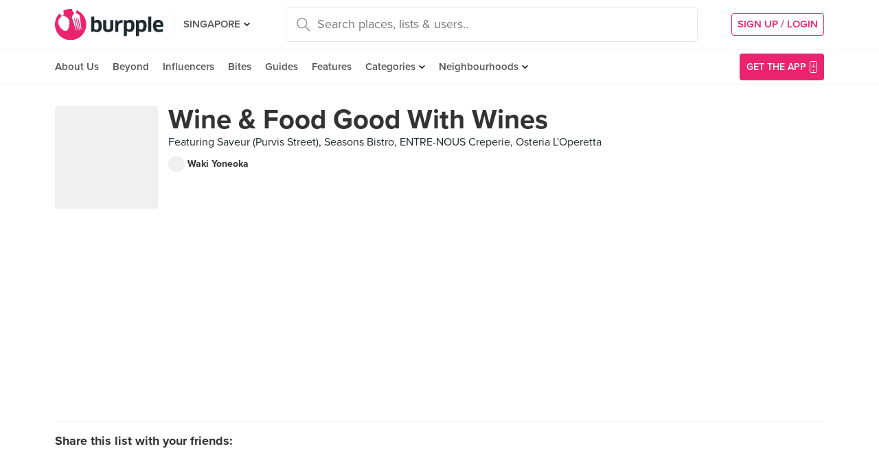

--- FILE ---
content_type: text/html; charset=utf-8
request_url: https://www.burpple.com/list/471815/wine-food-good-with-wines
body_size: 13668
content:
<!DOCTYPE html>
<html xmlns="http://www.w3.org/1999/xhtml" dir="ltr" lang="en-US"
      xmlns:fb="https://www.facebook.com/2008/fbml">
  <head prefix="og: http://ogp.me/ns#
    310916398920958: http://ogp.me/ns/apps/310916398920958#
    fb: http://ogp.me/ns/fb#
    website: http://ogp.me/ns/website#">
  <!-- Google tag (gtag.js) --> 
  <script async src="https://www.googletagmanager.com/gtag/js?id=G-SH20BJ6GF7" type="a2d688ac975794fd3d9e38c1-text/javascript"></script>
  <script type="a2d688ac975794fd3d9e38c1-text/javascript"> 
    window.dataLayer = window.dataLayer || [];
    function gtag(){dataLayer.push(arguments);}
    gtag('js', new Date());
    gtag('config', 'G-SH20BJ6GF7');
  </script>
  <!-- Google Tag Manager -->
  <script type="a2d688ac975794fd3d9e38c1-text/javascript">(function(w,d,s,l,i){w[l]=w[l]||[];w[l].push({'gtm.start':new Date().getTime(),event:'gtm.js'});var f=d.getElementsByTagName(s)[0],j=d.createElement(s),dl=l!='dataLayer'?'&l='+l:'';j.async=true;j.src='https://www.googletagmanager.com/gtm.js?id='+i+dl;f.parentNode.insertBefore(j,f);})(window,document,'script','dataLayer','GTM-WVWVRVMR');</script>
  <!-- End Google Tag Manager -->

  <meta charset="utf-8">
  
  <title>Wine &amp; Food Good With Wines by Waki Yoneoka | Burpple</title>
  <meta name="google-site-verification" content="QaviEiFyLSgSNsQ7N27UEggGn_17mviI1iVDdq7m2Y0" />
  <meta name="facebook-domain-verification" content="w8loek132rhhzkzjgoayke1sc08c0o" />
  <meta name="description" content="Wine &amp; Food Good With Wines by Waki Yoneoka. Featuring Saveur (Purvis Street), Seasons Bistro, ENTRE-NOUS Creperie, Osteria L&#39;Operetta" />
  <meta name="keywords" content="wine &amp; food good with wines, saveur (purvis street), seasons bistro, entre-nous creperie, osteria l&#39;operetta, food guide, list of places to eat, list of restaurants" />
  <meta name="title" content="Wine &amp; Food Good With Wines by Waki Yoneoka | Burpple" />
  <meta http-equiv="X-UA-Compatible" content="IE=edge,chrome=1" />
  <meta http-equiv="Content-Type" content="text/html; charset=UTF-8" />
    <meta name="viewport" content="width=device-width, initial-scale=1, maximum-scale=1, user-scalable=no" />
  <meta name="author" content="" />
  <meta name="copyright" content="Copyright Burpple 2020. All Rights Reserved." />
  <meta name="twitter:card" content="photo" />
  <meta name="twitter:image:width" content="612" />
  <meta name="twitter:image:height" content="612" />
  <meta property="fb:app_id" content="310916398920958" />
  <meta property="og:site_name" content="Burpple" />
  <meta property="og:determiner" content="a" />
  <meta property="og:url" content="https://www.burpple.com/list/471815/wine-food-good-with-wines" />
        <meta property="og:title" content="Wine &amp; Food Good With Wines by Waki Yoneoka | Burpple" />
        <meta property="og:type" content="website" />
        <meta property="og:description" content="" />
        <meta property="og:image" itemprop="image" content="https://burpple-image.burpple.com/foods/2fb7c2ff2dfa2cc61dc1280328_original." />
  <meta name="apple-itunes-app" content="app-id=511999255" />
  <meta name="apple-mobile-web-app-capable" content="yes" />
  <meta property="al:ios:url" content="https://www.burpple.com/list/471815/wine-food-good-with-wines" />
  <meta property="al:ios:app_store_id" content="511999255" />
  <meta property="al:ios:app_name" content="Burpple" />
  <meta property="al:android:url" content="https://www.burpple.com/list/471815/wine-food-good-with-wines" />
  <meta property="al:android:package" content="com.burpple.app" />
  <meta property="al:android:app_name" content="Burpple" />

  <!-- HTML5 shim, for IE6-8 support of HTML5 elements -->
  <!--[if lt IE 9]>
    <script src="//cdnjs.cloudflare.com/ajax/libs/html5shiv/3.7.2/html5shiv.min.js"></script>
  <![endif]-->

  <link rel="shortcut icon" type="image/x-icon" href="/assets_dev/favicon-c699bb37a6c947bc2ff0f4964a7e6fc6be36c1aac0327caf2fc2b4fc7826a340.ico" />
    <link rel="stylesheet" media="all" href="/assets_dev/web/application-v2-5ec1a20e2d40d1ddfb4a4d082d1e1c14ab104397571a3f876152645f0370095f.css" />
    <link rel="preconnect" href="https://use.typekit.net/" crossorigin>
<style>
/* link tag preconnect to -> use.typekit.net */
/* copy from https://use.typekit.net/dge0qtu.css without @import, add font-display:swap; in each @font-face, then minify css */
@font-face{font-family:proxima-nova;src:url(https://use.typekit.net/af/71f83c/00000000000000003b9b093b/27/l?subset_id=2&fvd=n7&v=3) format("woff2"),url(https://use.typekit.net/af/71f83c/00000000000000003b9b093b/27/d?subset_id=2&fvd=n7&v=3) format("woff"),url(https://use.typekit.net/af/71f83c/00000000000000003b9b093b/27/a?subset_id=2&fvd=n7&v=3) format("opentype");font-style:normal;font-weight:700;font-display:swap}@font-face{font-family:proxima-nova;src:url(https://use.typekit.net/af/86b539/00000000000000003b9b093a/27/l?subset_id=2&fvd=i7&v=3) format("woff2"),url(https://use.typekit.net/af/86b539/00000000000000003b9b093a/27/d?subset_id=2&fvd=i7&v=3) format("woff"),url(https://use.typekit.net/af/86b539/00000000000000003b9b093a/27/a?subset_id=2&fvd=i7&v=3) format("opentype");font-style:italic;font-weight:700;font-display:swap}@font-face{font-family:proxima-nova;src:url(https://use.typekit.net/af/a3eee8/00000000000000003b9b093c/27/l?subset_id=2&fvd=n8&v=3) format("woff2"),url(https://use.typekit.net/af/a3eee8/00000000000000003b9b093c/27/d?subset_id=2&fvd=n8&v=3) format("woff"),url(https://use.typekit.net/af/a3eee8/00000000000000003b9b093c/27/a?subset_id=2&fvd=n8&v=3) format("opentype");font-style:normal;font-weight:800;font-display:swap}@font-face{font-family:proxima-nova;src:url(https://use.typekit.net/af/ed0e78/00000000000000003b9b0931/27/l?subset_id=2&fvd=n1&v=3) format("woff2"),url(https://use.typekit.net/af/ed0e78/00000000000000003b9b0931/27/d?subset_id=2&fvd=n1&v=3) format("woff"),url(https://use.typekit.net/af/ed0e78/00000000000000003b9b0931/27/a?subset_id=2&fvd=n1&v=3) format("opentype");font-style:normal;font-weight:100;font-display:swap}@font-face{font-family:proxima-nova;src:url(https://use.typekit.net/af/27776b/00000000000000003b9b0939/27/l?subset_id=2&fvd=n6&v=3) format("woff2"),url(https://use.typekit.net/af/27776b/00000000000000003b9b0939/27/d?subset_id=2&fvd=n6&v=3) format("woff"),url(https://use.typekit.net/af/27776b/00000000000000003b9b0939/27/a?subset_id=2&fvd=n6&v=3) format("opentype");font-style:normal;font-weight:600;font-display:swap}@font-face{font-family:proxima-nova;src:url(https://use.typekit.net/af/256534/00000000000000003b9b0938/27/l?subset_id=2&fvd=i6&v=3) format("woff2"),url(https://use.typekit.net/af/256534/00000000000000003b9b0938/27/d?subset_id=2&fvd=i6&v=3) format("woff"),url(https://use.typekit.net/af/256534/00000000000000003b9b0938/27/a?subset_id=2&fvd=i6&v=3) format("opentype");font-style:italic;font-weight:600;font-display:swap}@font-face{font-family:proxima-nova;src:url(https://use.typekit.net/af/4838bd/00000000000000003b9b0934/27/l?subset_id=2&fvd=n4&v=3) format("woff2"),url(https://use.typekit.net/af/4838bd/00000000000000003b9b0934/27/d?subset_id=2&fvd=n4&v=3) format("woff"),url(https://use.typekit.net/af/4838bd/00000000000000003b9b0934/27/a?subset_id=2&fvd=n4&v=3) format("opentype");font-style:normal;font-weight:400;font-display:swap}@font-face{font-family:proxima-nova;src:url(https://use.typekit.net/af/6aec08/00000000000000003b9b0935/27/l?subset_id=2&fvd=i4&v=3) format("woff2"),url(https://use.typekit.net/af/6aec08/00000000000000003b9b0935/27/d?subset_id=2&fvd=i4&v=3) format("woff"),url(https://use.typekit.net/af/6aec08/00000000000000003b9b0935/27/a?subset_id=2&fvd=i4&v=3) format("opentype");font-style:italic;font-weight:400;font-display:swap}@font-face{font-family:proxima-nova;src:url(https://use.typekit.net/af/437c3d/00000000000000003b9b0932/27/l?subset_id=2&fvd=n3&v=3) format("woff2"),url(https://use.typekit.net/af/437c3d/00000000000000003b9b0932/27/d?subset_id=2&fvd=n3&v=3) format("woff"),url(https://use.typekit.net/af/437c3d/00000000000000003b9b0932/27/a?subset_id=2&fvd=n3&v=3) format("opentype");font-style:normal;font-weight:300;font-display:swap}@font-face{font-family:ff-meta-serif-web-pro;src:url(https://use.typekit.net/af/608768/00000000000000003b9b06f3/27/l?subset_id=2&fvd=i5&v=3) format("woff2"),url(https://use.typekit.net/af/608768/00000000000000003b9b06f3/27/d?subset_id=2&fvd=i5&v=3) format("woff"),url(https://use.typekit.net/af/608768/00000000000000003b9b06f3/27/a?subset_id=2&fvd=i5&v=3) format("opentype");font-style:italic;font-weight:500;font-display:swap}@font-face{font-family:ff-meta-serif-web-pro;src:url(https://use.typekit.net/af/59164f/00000000000000003b9b06f6/27/l?subset_id=2&fvd=i7&v=3) format("woff2"),url(https://use.typekit.net/af/59164f/00000000000000003b9b06f6/27/d?subset_id=2&fvd=i7&v=3) format("woff"),url(https://use.typekit.net/af/59164f/00000000000000003b9b06f6/27/a?subset_id=2&fvd=i7&v=3) format("opentype");font-style:italic;font-weight:700;font-display:swap}@font-face{font-family:ff-meta-serif-web-pro;src:url(https://use.typekit.net/af/6da54c/00000000000000003b9b06f7/27/l?subset_id=2&fvd=n7&v=3) format("woff2"),url(https://use.typekit.net/af/6da54c/00000000000000003b9b06f7/27/d?subset_id=2&fvd=n7&v=3) format("woff"),url(https://use.typekit.net/af/6da54c/00000000000000003b9b06f7/27/a?subset_id=2&fvd=n7&v=3) format("opentype");font-style:normal;font-weight:700;font-display:swap}@font-face{font-family:ff-meta-serif-web-pro;src:url(https://use.typekit.net/af/8e6183/00000000000000003b9b06f2/27/l?subset_id=2&fvd=n5&v=3) format("woff2"),url(https://use.typekit.net/af/8e6183/00000000000000003b9b06f2/27/d?subset_id=2&fvd=n5&v=3) format("woff"),url(https://use.typekit.net/af/8e6183/00000000000000003b9b06f2/27/a?subset_id=2&fvd=n5&v=3) format("opentype");font-style:normal;font-weight:500;font-display:swap}.tk-proxima-nova{font-family:proxima-nova,"helvectica nene",sans-serif}.tk-ff-meta-serif-web-pro{font-family:ff-meta-serif-web-pro,serif}
</style>


  <link rel="manifest" href="/manifest.json">

  
  <link rel="canonical" href="https://www.burpple.com/list/471815/wine-food-good-with-wines" />

  <meta name="csrf-param" content="authenticity_token" />
<meta name="csrf-token" content="dkVcQFmwdi1y7/tP04vV4H6Xx47AclzqwFQan7yUGpCGc1BULXOG52ObzO/+K5CT6mdQ5tT6qm0QYBhztiCjdg==" />

  <script type="a2d688ac975794fd3d9e38c1-text/javascript">
    // variables required by web/application.js or web/application_head
    viewport = "";
    window.BURPPLE_FACEBOOK_APP_ID   = "310916398920958";
    window.BURPPLE_GA_PROPERTY_ID    = "UA-26944976-4";
    window.BURPPLE_AMPLITUDE_WEB_API_KEY = "7d6212a836a2f52ed783dbb6006589ec";
    window.AMPLITUDE_COMBINED_API_KEY = "e8f477c00e71eb9f436193aad35994fb";
    window.BP_OPTIMIZE_CONTAINER_ID  = "GTM-PS29FTD";
    window.ROLLBAR_CLIENT_TOKEN = "596f6842d40d41d6a77a7f1c8acbd1b7";
    
  </script>
    <script src="/assets_dev/web/application_head-856dc3ac767c50cac2cda53fb00c9598a5e2102f98c055a5a9bb8e3112869aed.js" type="a2d688ac975794fd3d9e38c1-text/javascript"></script>
  <script type="application/ld+json">
    {
      "@context": "http://schema.org",
      "@type": "Organization",
      "url": "https://www.burpple.com/sg",
      "name": "Burpple",
      "description": "Discover where to eat in Singapore based on millions of community reviews. Find 1-for-1 restaurant deals, photos, reviews, cuisines, neighbourhoods across all restaurants, cafes and hawkers in Singapore.",
      "logo": "https://www.burpple.com/img/burpple.jpg",
      "sameAs": [
          "https://www.facebook.com/burpple",
          "https://www.twitter.com/burpple",
          "https://www.instagram.com/burpple"
      ]
    }
  </script>
  <script type="application/ld+json">
    {
      "@context": "https://schema.org",
      "@type": "WebSite",
      "url": "https://www.burpple.com/",
      "potentialAction": {
        "@type": "SearchAction",
        "target": "https://www.burpple.com/search/sg?q={search_term}",
        "query-input": "required name=search_term"
      }
    }
  </script>
  
  <script type="a2d688ac975794fd3d9e38c1-text/javascript">
var googletag = googletag || {};
googletag.cmd = googletag.cmd || [];

googletag.cmd.push(function() {
    googletag.pubads().enableSingleRequest();
    googletag.enableServices();
    googletag.pubads().addEventListener('slotRenderEnded', function(e) {
        adsNotBlocked = true;
    });
});
</script>

  <script type="a2d688ac975794fd3d9e38c1-text/javascript">
      googletag.cmd.push(function() {
          googletag.defineSlot('/21696709442/bb-large-rectangle', [300, 250], 'div-gpt-ad-1529377327143-0').addService(googletag.pubads());
          googletag.defineSlot('/21696709442/bb-sidebar', [300, 600], 'div-gpt-ad-1529377327143-1').addService(googletag.pubads());
      });

    setBurppleVar('box_id', 471815);
    setBurppleVar('box_name', "Wine & Food Good With Wines");
  </script>



  <script type="a2d688ac975794fd3d9e38c1-text/javascript">
    ga('send', 'pageview');

  </script>


  <!-- Facebook Pixel Code -->
  <script type="a2d688ac975794fd3d9e38c1-text/javascript">
  !function(f,b,e,v,n,t,s){if(f.fbq)return;n=f.fbq=function(){n.callMethod?
  n.callMethod.apply(n,arguments):n.queue.push(arguments)};if(!f._fbq)f._fbq=n;
  n.push=n;n.loaded=!0;n.version='2.0';n.queue=[];t=b.createElement(e);t.async=!0;
  t.src=v;s=b.getElementsByTagName(e)[0];s.parentNode.insertBefore(t,s)}(window,
  document,'script','https://connect.facebook.net/en_US/fbevents.js');
  fbq('init', '235887433557547');
  fbq('track', 'PageView');
  fbq('track', 'ViewContent');
  </script>
  <noscript><img height="1" width="1" style="display:none"
  src="https://www.facebook.com/tr?id=235887433557547&ev=PageView&noscript=1"
  /></noscript>
  <!-- DO NOT MODIFY -->
  <!-- End Facebook Pixel Code -->

  <!-- Google AdSense -->
  <script async src="//pagead2.googlesyndication.com/pagead/js/adsbygoogle.js" type="a2d688ac975794fd3d9e38c1-text/javascript"></script>
  <script type="a2d688ac975794fd3d9e38c1-text/javascript">
      (adsbygoogle = window.adsbygoogle || []).push({
          google_ad_client: "ca-pub-3391950670100467",
      enable_page_level_ads: true
      });
  </script>
  <!-- End Google AdSense -->

  <!-- Doubleclick -->
  <script async='async' src='https://www.googletagservices.com/tag/js/gpt.js' type="a2d688ac975794fd3d9e38c1-text/javascript"></script>
</head>
<body class="web-boxes show preload">
  <!-- Google Tag Manager (noscript) -->
  <noscript><iframe src="https://www.googletagmanager.com/ns.html?id=GTM-PG8QW4JD"
  height="0" width="0" style="display:none;visibility:hidden"></iframe></noscript>
  <!-- End Google Tag Manager (noscript) -->
  <script type="a2d688ac975794fd3d9e38c1-text/javascript">
  window.impactifyTag = window.impactifyTag || [];
  impactifyTag.push({
      "appId": "xSt1719483930-ID.burpple.com",
      "format": "screen",
      "style": "inline",
      "slotId": "ad-unit-17194741382042",
      "onNoAd": function() {
        var adUnit = document.getElementById('ad-unit-17194741382042');
        adUnit.style.minHeight = '0';
        adUnit.style.height = '0';
        adUnit.style.margin = '0'; // Set minimum height to 0 if no ad is shown
      }
  });
  (function(d, s, id) {
      var js, ijs = d.getElementsByTagName(s)[0];
      if (d.getElementById(id)) return;
      js = d.createElement(s); js.id = id;
      js.src = 'https://ad.impactify.io/static/ad/tag.js';
      ijs.parentNode.insertBefore(js, ijs);
  }(document, 'script', 'impactify-sdk'));
  </script>
  
  <!-- Google Tag Manager (noscript) -->
  <noscript><iframe src=" "height="0" width="0" style="display:none;visibility:hidden"></iframe></noscript>
  <!-- End Google Tag Manager (noscript) -->

    
    <div class="navbar-innerpage">
  <div class="navbar-innerpage__navbar">
    <div class="container">

      <div class="logo">
        <a href="/sg"><img title="Burpple" alt="Burpple" src="/assets_dev/web/header/burpple-logo-4a7d4c6d11e7051be5519a1fef5f402febc7e9da4231e0cc9cb448b86f0245be.svg" /></a>
      </div>

      <div class="navBar-left-wrapper mobile-hide">
        <div class="navBar-shareBtns">
          <a target="_blank" title="Burpple SG Facebook" href="https://www.facebook.com/burpple"><div class="navBar-shareBtns-fb"></div></a>
          <a target="_blank" title="Burpple SG Instagram" href="https://www.instagram.com/burpple"><div class="navBar-shareBtns-ig"></div></a>
        </div>

        <div class="navBar-citySelector navBar-item--dropdown">
          <a href="/sg">SINGAPORE</a>
          <ul class="navBar-item-dropdownMenu">
              <li><a href="/kl">KUALA LUMPUR</a></li>
              <li><a href="/jb">JOHOR BAHRU</a></li>
              <li><a href="/mn">MANILA</a></li>
          </ul>
        </div>
      </div>

      <div class="navBar-citySelector navBar-citySelector-mobile desktop-hide">
        <span>SG</span>
        <ul class="navBar-citySelector__options">
          <li><strong><a href="/sg">Singapore</a></strong></li>
            <li><a href="/kl">Kuala Lumpur</a></li>
            <li><a href="/jb">Johor Bahru</a></li>
            <li><a href="/mn">Manila</a></li>
        </ul>
      </div>

      <!-- innerpage desktop search & mobile full-page style search with suggested terms -->
      <div class="searchBar mobile-hide">
        <div class="searchBar-container">
          <form data-source="header" id="searchBar-form" action="/search/sg" accept-charset="UTF-8" method="get"><input name="utf8" type="hidden" value="&#x2713;" />
            <input type="submit" name="commit" value="" class="searchBar-container-btn" data-disable-with="" />
            <input type="hidden" name="city_code" id="city_code" value="sg" />
            <input type="hidden" name="ll" id="ll" />
            <input type="text" name="q" id="q" placeholder="Search places, lists &amp; users.." data-required="true" class="searchBar-container-textfield" data-city-id="1" data-url="/autocomplete" />

            <div class="searchBar-close toggle-full-page-searchBar">
              <svg xmlns="http://www.w3.org/2000/svg" width="12" height="12" viewBox="0 0 12 12">
                <path fill="#555" fill-rule="nonzero" d="M.707 0L0 .707l.355.352L5.25 5.957 0 11.207l.707.707 5.25-5.25 4.895 4.899.355.351.707-.707-.351-.355-4.899-4.895 5.25-5.25L11.207 0l-5.25 5.25L1.059.355z"/>
              </svg>
            </div>
</form>        </div>
        <div class="searchBar-results-container">
          <div class="searchBar-results-suggested-terms searchBar-suggestions-terms desktop-hide">
              <div class="suggested-terms-title">POPULAR</div>
              <ul class="suggested-terms-list">
                    <li><a href="/search/sg?q=Newly+Opened">Newly Opened</a></li>
                    <li><a href="/search/sg?q=Trending">Trending</a></li>
                    <li><a href="/search/sg?q=Local+Delights">Local Delights</a></li>
              </ul>

              <div class="suggested-terms-title">YOU CAN ALSO TRY</div>
              <ul class="suggested-terms-list">
                  <li><a href="/search/sg?q=Nearby+Hawker">Nearby Hawker</a></li>
                  <li><a href="/search/sg?q=Bugis+Cafes">Bugis Cafes</a></li>
                  <li><a href="/search/sg?q=Japanese+in+Orchard">Japanese in Orchard</a></li>
              </ul>
          </div>
        </div>
      </div>

            <!-- innerpage desktop search & mobile full-page style search with suggested terms -->

      <a class="get-app-btn desktop-hide" href="/sg/mobile">
        Get App
</a>
      <div class="navBar-auth-area">
          <div class="navBar--session mobile-hide">
            <a class="navBar--session-signup" href="#modal--login">
              SIGN UP / LOGIN
            </a>
          </div>
      </div>

      <div class="search-btn toggle-full-page-searchBar desktop-hide">
        <svg xmlns="http://www.w3.org/2000/svg" width="20" height="20" viewBox="0 0 20 20">
          <path fill="#EA246E" fill-rule="nonzero" d="M7.776 0c4.287 0 7.777 3.49 7.777 7.776 0 1.863-.653 3.57-1.75 4.91L20 18.881 18.882 20l-6.197-6.197a7.716 7.716 0 0 1-4.909 1.75C3.49 15.553 0 12.063 0 7.776 0 3.49 3.49 0 7.776 0zm0 1.555a6.21 6.21 0 0 0-6.22 6.221 6.21 6.21 0 0 0 6.22 6.222 6.21 6.21 0 0 0 6.222-6.222 6.21 6.21 0 0 0-6.222-6.22z"/>
        </svg>
      </div>

    </div>
  </div>

  <div class="navbar-innerpage__menu">
    <div class="container">
      <div class="main-links">

          <div class="main-links__item">
            <a href="https://burpple.com/about-us">About Us</a>
          </div>

          <div class="main-links__item">
            <a href="https://burpple.com/beyond">Beyond</a>
          </div>

          <div class="main-links__item">
            <a href="https://www.burpple.com/burpple-influencers">Influencers</a>
          </div>

          <div class="main-links__item">
            <a href="https://bites.burpple.com">Bites</a>
          </div>

        <!-- <div class="main-links__item">
          <a href="/sg/hot">HOT 100</a>
        </div> -->
        <div class="main-links__item">
          <a href="/guides/sg">Guides</a>
        </div>
        <div class="main-links__item">
          <a href="/features">Features</a>
        </div>
        <div class="main-links__item navBar-item--dropdown">
          <a href="/categories/sg">Categories</a>
          <ul class="navBar-item-dropdownMenu mobile-hide">
            <li><a href="/categories/sg/burpple-guides">Burpple Guides</a></li>
            <li><a href="/categories/sg/newly-opened">Newly Opened</a></li>
            <li><a href="/categories/sg/healthier-choice">Healthier Choice</a></li>
            <li><a href="/categories/sg/breakfast-and-brunch">Breakfast &amp; Brunch</a></li>
            <li><a href="/categories/sg/coffee">Cafe</a></li>
            <li><a href="/categories/sg/halal">Halal</a></li>
            <li><a href="/categories/sg/japanese">Japanese</a></li>
            <li><a href="/categories/sg/1-for-1-deals-only">1 For 1 Deals</a></li>
            <li><a href="/categories/sg/bakery">Bakery</a></li>
            <li><a href="/categories/sg/beyond-exclusive-deals">Beyond Exclusive Deals</a></li>
            <li><a href="/categories/sg/bites">Bites</a></li>
            <li><a href="/categories/sg/bread-pastries">Bread Pastry Cake</a></li>
            <li><a href="/categories/sg/bubble-tea">Bubble Tea</a></li>
            <li><a href="/categories/sg/buffets">Buffet</a></li>
            <li><a href="/categories/sg/1-for-1-deals">Burpple Beyond Deals 💰</a></li>
            <li><a href="/categories/sg/cakes">Cake</a></li>
            <li><a href="/categories/sg/char-kway-teow">Char Kway Teow</a></li>
            <li><a href="/categories/sg/cheap-and-good">Cheap &amp; Good</a></li>
            <li><a href="/categories/sg/chinese">Chinese</a></li>
            <li><a href="/categories/sg/chirashi">Chirashi</a></li>
            <li><a href="/categories/sg/cocktails">Cocktails</a></li>
            <li><a href="/categories/sg/craft-beer">Craft Beer</a></li>
            <li><a href="/categories/sg/date-night">Date Night</a></li>
            <li><a href="/categories/sg/delivery">Delivery</a></li>
            <li><a href="/categories/sg/desserts">Dessert</a></li>
            <li><a href="/categories/sg/dim-sum">Dim Sum</a></li>
            <li><a href="/categories/sg/filipino">Filipino</a></li>
            <li><a href="/categories/sg/french">French</a></li>
            <li><a href="/categories/sg/fruit-tea">Fruit Tea</a></li>
            <li><a href="/categories/sg/hawker-fare">Hawker/Kopitiam</a></li>
            <li><a href="/categories/sg/hunan">Hunan</a></li>
            <li><a href="/categories/sg/ice-cream-yoghurt">Ice Cream &amp; Yoghurt</a></li>
            <li><a href="/categories/sg/korean">Korean</a></li>
            <li><a href="/categories/sg/late-night">Late Night</a></li>
            <li><a href="/categories/sg/malay">Malay</a></li>
            <li><a href="/categories/sg/mooncake">Mooncake</a></li>
            <li><a href="/categories/sg/muslim-owned">Muslim Owned</a></li>
            <li><a href="/categories/sg/pet-friendly">Pet-Friendly</a></li>
            <li><a href="/categories/sg/sichuan">Sichuan</a></li>
            <li><a href="/categories/sg/sustainable-dining">Sustainable Dining on Beyond</a></li>
            <li><a href="/categories/sg/1-for-1%20Takeaway">Takeaway Option</a></li>
            <li><a href="/categories/sg/thai">Thai</a></li>
            <li><a href="/categories/sg/vegan">Vegan</a></li>
            <li><a href="/categories/sg/vegan-options">Vegan friendly</a></li>
            <li><a href="/categories/sg/vegetarian">Vegetarian</a></li>
            <li><a href="/categories/sg/vegetarian-options">Vegetarian friendly</a></li>
            <li><a href="/categories/sg/vouchers">Vouchers</a></li>
            <li><a href="/categories/sg/waffles">Waffles</a></li>
            <li><a href="/categories/sg/zi-char">Zi Char</a></li>
            <li class="navBar-item-dropdownMenu--separatorTop navBar-item-dropdownMenu--footer">
              <a href="/categories/sg">All Categories &#155;</a>
            </li>
          </ul>
        </div>
        <div class="main-links__item navBar-item--dropdown">
          <a href="/neighbourhoods/sg">Neighbourhoods</a>
          <ul class="navBar-item-dropdownMenu mobile-hide">
            <li><a href="/neighbourhoods/sg/bartley">Bartley</a></li>
            <li><a href="/neighbourhoods/sg/bayfront">Bayfront</a></li>
            <li><a href="/neighbourhoods/sg/beauty-world">Beauty World</a></li>
            <li><a href="/neighbourhoods/sg/bedok-reservoir">Bedok Reservoir</a></li>
            <li><a href="/neighbourhoods/sg/braddell">Braddell</a></li>
            <li><a href="/neighbourhoods/sg/buangkok">Buangkok</a></li>
            <li><a href="/neighbourhoods/sg/bugis">Bugis</a></li>
            <li><a href="/neighbourhoods/sg/bukit-gombak">Bukit Gombak</a></li>
            <li><a href="/neighbourhoods/sg/china-square-central">China Square Central</a></li>
            <li><a href="/neighbourhoods/sg/chinese-garden">Chinese Garden</a></li>
            <li class="navBar-item-dropdownMenu--separatorTop navBar-item-dropdownMenu--footer">
              <a href="/neighbourhoods/sg">All Neighbourhoods &#155;</a>
            </li>
          </ul>
        </div>

          <div class="main-links__item">
            <a class="burpple-pink desktop-hide" href="#modal--login">
              SIGN UP / LOGIN
            </a>
          </div>
      </div>

      <a class="get-app-btn mobile-hide" href="/sg/mobile">
        <div style="margin-right: 5px;">Get the App</div>
        <img src="[data-uri]" data-src="/assets_dev/web/header/icon-3537bd363e1d92b6040fb34eb226bba1531eea5390235b1ed85fdb14cd79054f.svg" class="lazy-load navBar-downloadApp-icon" />
</a>
    </div>
  </div>

</div>



  


<div class="page">

<div class="content">
<div class="contentMovable">

  <div class="boxHeaderWrapper">
      <div class="container">
        <div class="row">
          <div class="col">
            
          </div>
        </div>
      </div>
    <div class="container">
      <div class="fullWidth">
        <div class="boxHeader">
          <div class="boxHeader-card">
            <div class="boxHeader-card-header">
                <div class="headerWithImg">
                  <div class="headerWithImg-img">
                    <img src="[data-uri]" data-src="https://burpple-image.burpple.com/foods/2fb7c2ff2dfa2cc61dc1280328_original.?w=300&amp;fit=crop&amp;q=80&amp;auto=format" class="lazy-load" alt="Wine &amp; Food Good With Wines" />
                  </div>
                  <div class="headerWithImg-body clearfix">
                    <h1 class="headingXLarge"><a class="a--grey" href="/list/471815/wine-food-good-with-wines">Wine &amp; Food Good With Wines</a></h1>
                    <div class="boxHeader-card-header-description">
                      Featuring Saveur (Purvis Street), Seasons Bistro, ENTRE-NOUS Creperie, Osteria L&#39;Operetta
                    </div>
                    <a href="/@waki">
                      <div class="boxHeader-card-header-user">
                        <div class="boxHeader-card-header-user-avatar">
                          <img src="[data-uri]" data-src="https://burpple-image.burpple.com/users/fd352e7dfc8da54f140838_original.?w=24&amp;h=24&amp;fit=crop&amp;q=80&amp;auto=format" class="lazy-load" alt="Waki Yoneoka" />
                        </div>
                        <div class="boxHeader-card-header-user-name">
                          Waki Yoneoka
                        </div>
                      </div>
</a>                  </div>
                </div>
            </div>
            <div class="boxHeader-card-social">
              <div class="sharing-section" data-source="guide" data-url="https://www.burpple.com/list/471815/wine-food-good-with-wines">

    <div class="sharing-section__title">Share this list with your friends:</div>

  <div class="sharing-section__detail">
    <a class="share-item share-link--popup" target="_blank" data-target="facebook" href="https://www.facebook.com/sharer.php?u=https://www.burpple.com/list/471815/wine-food-good-with-wines"><img src="[data-uri]" data-src="/assets_dev/web/beyond/share-facebook-7ba2a5df02b3b0bdb05f8f941a5d9471614f955346950c3bd276b39a24ca08b4.svg" class="lazy-load" alt="share to facebook" /></a>
    <a class="share-item share-link--popup" target="_blank" data-target="twitter" href="https://twitter.com/share?text=Wine &amp; Food Good With Wines&amp;url=https://www.burpple.com/list/471815/wine-food-good-with-wines"><img src="[data-uri]" data-src="/assets_dev/web/beyond/share-twitter-9ba63c2817d46882d2ea26b7322defee54bfc030d96ee111a3c5ec6d8f739b32.svg" class="lazy-load" alt="share to twitter" /></a>
    <a class="share-item share-link--popup" target="_blank" data-action="share/whatsapp/share" data-target="whatsapp" href="whatsapp://send?text=https://www.burpple.com/list/471815/wine-food-good-with-wines Wine &amp; Food Good With Wines"><img src="[data-uri]" data-src="/assets_dev/web/beyond/share-whatsapp-c7bd5780ce9a6ec26b864368fbd43c5ad2e7f7386746c3edd0cf3c7636e62d3f.svg" class="lazy-load" alt="share to whatsapp" /></a>
    <a class="share-item share-link--popup" target="_blank" data-target="telegram" href="https://telegram.me/share/url?url=https://www.burpple.com/list/471815/wine-food-good-with-wines&amp;text=Wine &amp; Food Good With Wines"><img src="[data-uri]" data-src="/assets_dev/web/beyond/share-telegram-d2fe36f73d3448c9a674eef8ce5583fbf03009b79f48cd626b0903a5802f8915.svg" class="lazy-load" alt="share to telegram" /></a>
    <div class="share-item native-share" style="display:none;" data-target="others"><img src="[data-uri]" data-src="/assets_dev/web/beyond/share-native-061241b77a946457fb0b324ff6589d7601bdd8f9e9dc54b46d784b8d1672733b.svg" class="lazy-load" alt="share" /></div>
  </div>
</div>

            </div>
          </div>
        </div>
      </div>
    </div>
  </div>

  <div class="boxFoods">
  <div class="container">
  <div class="row">
    <div class="col-lg-8 ">

          <div class="collection-feed collection-feed--reviews" id="reviews">
            <div class="collection-feed__body" id="foodMasonry">
              
<div class="food card feed-item">

    <div class="food-venue">
      <a href="/osteria-loperetta?bp_ref=%2Flist%2F471815%2Fwine-food-good-with-wines">
        <div class="food-venue-detail-wrapper">
          <img src="[data-uri]" data-src="https://burpple-image.burpple.com/foods/2fb7c2ff2dfa2cc61dc1280328_original.?w=80&amp;h=80&amp;fit=crop&amp;q=80&amp;auto=format" class="lazy-load food-venue-avatar" alt="Osteria L&#39;Operetta" />

          <div class="food-venue-detail">
            <div class="food-venue-detail--title">
              Osteria L&#39;Operetta
            </div>
            <div class="food-venue-detail--address">
              38 Circular Road, Singapore
            </div>
          </div>
        </div>
</a>
      <div class="food-venue-actions">
        <button class="btn--wishBtn" data-target="/173354/wishes" data-method="post" data-wished="false" data-venue-id="173354" data-venue-name="Osteria L&#39;Operetta"></button>
      </div>
    </div>

  <div class="food-image">
    <a href="/f/w2--74GU">
      <picture>
        <img src="https://burpple-image.burpple.com/foods/2fb7c2ff2dfa2cc61dc1280328_original.?w=20&amp;fit=crop&amp;q=80&amp;auto=format" data-src="https://burpple-image.burpple.com/foods/2fb7c2ff2dfa2cc61dc1280328_original.?w=420&amp;dpr=1&amp;fit=crop&amp;q=80&amp;auto=format" data-srcset="https://burpple-image.burpple.com/foods/2fb7c2ff2dfa2cc61dc1280328_original.?w=420&amp;dpr=1&amp;fit=crop&amp;q=80&amp;auto=format 1x, https://burpple-image.burpple.com/foods/2fb7c2ff2dfa2cc61dc1280328_original.?w=420&amp;dpr=2&amp;fit=crop&amp;q=80&amp;auto=format 2x, https://burpple-image.burpple.com/foods/2fb7c2ff2dfa2cc61dc1280328_original.?w=420&amp;dpr=3&amp;fit=crop&amp;q=80&amp;auto=format 3x" class="lazy-load" alt="Lasagna Pizza" sizes="100vw" />
      </picture>
</a>  </div>

  <div class="card-body">
    <div class="food-actions card-item" data-venue-id="173354">
      <button class="btn--likeBtn" data-get="/f/1280328/get" data-target="/f/1280328/likes" data-method="post" data-liked=""></button>
    </div>

    <div class="food-content card-item">
      <div class="food-description">
        <div class="food-description-title"><a href="/f/w2--74GU">Lasagna Pizza</a></div>
        <div class="food-description-body"><p>I like their pizzas, that remind me "mochi-mochi" textured pizzas I used to have in Pizzerias in Japan. </p></div>
      </div>
      <div class="food-activity">
        <div class="food-activity-like">
            <span>2 Likes</span>
        </div>
          <div class="food-activity-middot"></div>
        <div class="food-activity-reburp">
          <span><a class="a--lightGrey" href="/f/w2--74GU">Added To 2 Lists</a></span>
        </div>
      </div>
    </div>

    <div class="food-user card-item">
      <div class="card-item-set--link-image">
        <a href="/@waki">
          <img src="[data-uri]" data-src="https://burpple-image.burpple.com/users/fd352e7dfc8da54f140838_original.?w=58&amp;h=58&amp;fit=crop&amp;q=80&amp;auto=format" class="lazy-load card-item-set--link-image-profile" alt="Waki Yoneoka" />
</a>      </div>

      <div class="card-item-set--link-details">
        <div class="card-item-set--link-title">
          <a href="/@waki">Waki Yoneoka</a>
        </div>
          <div class="card-item-set--link-main">
            <a href="/badges-and-levels">Level 4 Burppler</a> &middot; 27 Reviews
          </div>
        <div class="card-item-set--link-subtitle">
          Jul 11, 2015
          &middot;
            <a href="/list/471815/wine-food-good-with-wines">
              <span class="food-box-name">Wine &amp; Food Good With Wines</span>
</a>        </div>
      </div>
    </div>


  </div>
</div>

<div class="food card feed-item">

    <div class="food-venue">
      <a href="/seasons-bistro?bp_ref=%2Flist%2F463612%2Ftastemakers-tastings-eatups">
        <div class="food-venue-detail-wrapper">
          <img src="[data-uri]" data-src="https://burpple-image.burpple.com/venues/seasons_logo_social_networks-jpg_143451_original?w=80&amp;h=80&amp;fit=crop&amp;q=100&amp;auto=format" class="lazy-load food-venue-avatar" alt="Seasons Bistro" />

          <div class="food-venue-detail">
            <div class="food-venue-detail--title">
              Seasons Bistro
            </div>
            <div class="food-venue-detail--address">
              111 Somerset Road, Singapore
            </div>
          </div>
        </div>
</a>
      <div class="food-venue-actions">
        <button class="btn--wishBtn" data-target="/143451/wishes" data-method="post" data-wished="false" data-venue-id="143451" data-venue-name="Seasons Bistro"></button>
      </div>
    </div>

  <div class="food-image">
    <a href="/f/13JqCulf">
      <picture>
        <img src="https://burpple-image.burpple.com/foods/2fb7c2fd369448419761262142_original.?w=20&amp;fit=crop&amp;q=80&amp;auto=format" data-src="https://burpple-image.burpple.com/foods/2fb7c2fd369448419761262142_original.?w=420&amp;dpr=1&amp;fit=crop&amp;q=80&amp;auto=format" data-srcset="https://burpple-image.burpple.com/foods/2fb7c2fd369448419761262142_original.?w=420&amp;dpr=1&amp;fit=crop&amp;q=80&amp;auto=format 1x, https://burpple-image.burpple.com/foods/2fb7c2fd369448419761262142_original.?w=420&amp;dpr=2&amp;fit=crop&amp;q=80&amp;auto=format 2x, https://burpple-image.burpple.com/foods/2fb7c2fd369448419761262142_original.?w=420&amp;dpr=3&amp;fit=crop&amp;q=80&amp;auto=format 3x" class="lazy-load" alt="Duck Confit" sizes="100vw" />
      </picture>
</a>  </div>

  <div class="card-body">
    <div class="food-actions card-item" data-venue-id="143451">
      <button class="btn--likeBtn" data-get="/f/1262142/get" data-target="/f/1262142/likes" data-method="post" data-liked=""></button>
    </div>

    <div class="food-content card-item">
      <div class="food-description">
        <div class="food-description-title"><a href="/f/13JqCulf">Duck Confit</a></div>
        <div class="food-description-body"><p>I have been to this restaurant for lunch and tried for dinner this time. Meat was a bit salty but the sauce was salted mildly so balancing as a whole. I liked the sides, grilled diced apple and peach, good addition of freshness. </p></div>
      </div>
      <div class="food-activity">
        <div class="food-activity-like">
            <span>3 Likes</span>
        </div>
        <div class="food-activity-reburp">
        </div>
      </div>
    </div>

    <div class="food-user card-item">
      <div class="card-item-set--link-image">
        <a href="/@waki">
          <img src="[data-uri]" data-src="https://burpple-image.burpple.com/users/fd352e7dfc8da54f140838_original.?w=58&amp;h=58&amp;fit=crop&amp;q=80&amp;auto=format" class="lazy-load card-item-set--link-image-profile" alt="Waki Yoneoka" />
</a>      </div>

      <div class="card-item-set--link-details">
        <div class="card-item-set--link-title">
          <a href="/@waki">Waki Yoneoka</a>
        </div>
          <div class="card-item-set--link-main">
            <a href="/badges-and-levels">Level 4 Burppler</a> &middot; 27 Reviews
          </div>
        <div class="card-item-set--link-subtitle">
          Jun 1, 2015
          &middot;
            <a href="/list/471815/wine-food-good-with-wines">
              <span class="food-box-name">Wine &amp; Food Good With Wines</span>
</a>        </div>
      </div>
    </div>


  </div>
</div>

<div class="food card feed-item">

    <div class="food-venue">
      <a href="/entrenous-creperie?bp_ref=%2Flist%2F534011%2Ffrench">
        <div class="food-venue-detail-wrapper">
          <img src="[data-uri]" data-src="https://burpple-image.burpple.com/venues/logo_copy-jpg_7594_original?w=80&amp;h=80&amp;fit=crop&amp;q=100&amp;auto=format" class="lazy-load food-venue-avatar" alt="ENTRE-NOUS Creperie" />

          <div class="food-venue-detail">
            <div class="food-venue-detail--title">
              ENTRE-NOUS Creperie
            </div>
            <div class="food-venue-detail--address">
              27 Seah Street, Singapore
            </div>
          </div>
        </div>
</a>
      <div class="food-venue-actions">
        <button class="btn--wishBtn" data-target="/7594/wishes" data-method="post" data-wished="false" data-venue-id="7594" data-venue-name="ENTRE-NOUS Creperie"></button>
      </div>
    </div>

  <div class="food-image">
    <a href="/f/CmtVL4Y2">
      <picture>
        <img src="https://burpple-image.burpple.com/foods/2fb7c2f3e2e85995e741165221_original.?w=20&amp;fit=crop&amp;q=80&amp;auto=format" data-src="https://burpple-image.burpple.com/foods/2fb7c2f3e2e85995e741165221_original.?w=420&amp;dpr=1&amp;fit=crop&amp;q=80&amp;auto=format" data-srcset="https://burpple-image.burpple.com/foods/2fb7c2f3e2e85995e741165221_original.?w=420&amp;dpr=1&amp;fit=crop&amp;q=80&amp;auto=format 1x, https://burpple-image.burpple.com/foods/2fb7c2f3e2e85995e741165221_original.?w=420&amp;dpr=2&amp;fit=crop&amp;q=80&amp;auto=format 2x, https://burpple-image.burpple.com/foods/2fb7c2f3e2e85995e741165221_original.?w=420&amp;dpr=3&amp;fit=crop&amp;q=80&amp;auto=format 3x" class="lazy-load" alt="Ham &amp; Mushroom Crepe" sizes="100vw" />
      </picture>
</a>  </div>

  <div class="card-body">
    <div class="food-actions card-item" data-venue-id="7594">
      <button class="btn--likeBtn" data-get="/f/1165221/get" data-target="/f/1165221/likes" data-method="post" data-liked=""></button>
    </div>

    <div class="food-content card-item">
      <div class="food-description">
        <div class="food-description-title"><a href="/f/CmtVL4Y2">Ham &amp; Mushroom Crepe</a></div>
        <div class="food-description-body"><p>The crepe was not so crispy, that was a bit disappointing. But taste was good. I like the Frenchy ambience there. </p></div>
      </div>
      <div class="food-activity">
        <div class="food-activity-like">
            <span>3 Likes</span>
        </div>
        <div class="food-activity-reburp">
        </div>
      </div>
    </div>

    <div class="food-user card-item">
      <div class="card-item-set--link-image">
        <a href="/@waki">
          <img src="[data-uri]" data-src="https://burpple-image.burpple.com/users/fd352e7dfc8da54f140838_original.?w=58&amp;h=58&amp;fit=crop&amp;q=80&amp;auto=format" class="lazy-load card-item-set--link-image-profile" alt="Waki Yoneoka" />
</a>      </div>

      <div class="card-item-set--link-details">
        <div class="card-item-set--link-title">
          <a href="/@waki">Waki Yoneoka</a>
        </div>
          <div class="card-item-set--link-main">
            <a href="/badges-and-levels">Level 4 Burppler</a> &middot; 27 Reviews
          </div>
        <div class="card-item-set--link-subtitle">
          Nov 24, 2014
          &middot;
            <a href="/list/471815/wine-food-good-with-wines">
              <span class="food-box-name">Wine &amp; Food Good With Wines</span>
</a>        </div>
      </div>
    </div>


  </div>
</div>

<div class="food card feed-item">

    <div class="food-venue">
      <a href="/saveur?bp_ref=%2Flist%2F1595%2Fmust-try%2520Must%2520Try%2520Must%2520Try%2520Must%2520Try">
        <div class="food-venue-detail-wrapper">
          <img src="[data-uri]" data-src="https://burpple-image.burpple.com/venues/saveur-png_3694_original?w=80&amp;h=80&amp;fit=crop&amp;q=100&amp;auto=format" class="lazy-load food-venue-avatar" alt="Saveur (Purvis Street)" />

          <div class="food-venue-detail">
            <div class="food-venue-detail--title">
              Saveur (Purvis Street)
            </div>
            <div class="food-venue-detail--address">
              5 Purvis Street, Singapore
            </div>
          </div>
        </div>
</a>
      <div class="food-venue-actions">
        <button class="btn--wishBtn" data-target="/3694/wishes" data-method="post" data-wished="false" data-venue-id="3694" data-venue-name="Saveur (Purvis Street)"></button>
      </div>
    </div>

  <div class="food-image">
    <a href="/f/aCy4yD8s">
      <picture>
        <img src="https://burpple-image.burpple.com/foods/2fb7c2f3e2dc92822f21165219_original.?w=20&amp;fit=crop&amp;q=80&amp;auto=format" data-src="https://burpple-image.burpple.com/foods/2fb7c2f3e2dc92822f21165219_original.?w=420&amp;dpr=1&amp;fit=crop&amp;q=80&amp;auto=format" data-srcset="https://burpple-image.burpple.com/foods/2fb7c2f3e2dc92822f21165219_original.?w=420&amp;dpr=1&amp;fit=crop&amp;q=80&amp;auto=format 1x, https://burpple-image.burpple.com/foods/2fb7c2f3e2dc92822f21165219_original.?w=420&amp;dpr=2&amp;fit=crop&amp;q=80&amp;auto=format 2x, https://burpple-image.burpple.com/foods/2fb7c2f3e2dc92822f21165219_original.?w=420&amp;dpr=3&amp;fit=crop&amp;q=80&amp;auto=format 3x" class="lazy-load" alt="Lamb Shoulder " sizes="100vw" />
      </picture>
</a>  </div>

  <div class="card-body">
    <div class="food-actions card-item" data-venue-id="3694">
      <button class="btn--likeBtn" data-get="/f/1165219/get" data-target="/f/1165219/likes" data-method="post" data-liked=""></button>
    </div>

    <div class="food-content card-item">
      <div class="food-description">
        <div class="food-description-title"><a href="/f/aCy4yD8s">Lamb Shoulder </a></div>
        <div class="food-description-body"><p>Meat was soft, the curry spice and Rosemary made it complex flavor. It was not like a typical French dish, but it was good!</p></div>
      </div>
      <div class="food-activity">
        <div class="food-activity-like">
            <span>1 Like</span>
        </div>
        <div class="food-activity-reburp">
        </div>
      </div>
    </div>

    <div class="food-user card-item">
      <div class="card-item-set--link-image">
        <a href="/@waki">
          <img src="[data-uri]" data-src="https://burpple-image.burpple.com/users/fd352e7dfc8da54f140838_original.?w=58&amp;h=58&amp;fit=crop&amp;q=80&amp;auto=format" class="lazy-load card-item-set--link-image-profile" alt="Waki Yoneoka" />
</a>      </div>

      <div class="card-item-set--link-details">
        <div class="card-item-set--link-title">
          <a href="/@waki">Waki Yoneoka</a>
        </div>
          <div class="card-item-set--link-main">
            <a href="/badges-and-levels">Level 4 Burppler</a> &middot; 27 Reviews
          </div>
        <div class="card-item-set--link-subtitle">
          Nov 24, 2014
          &middot;
            <a href="/list/471815/wine-food-good-with-wines">
              <span class="food-box-name">Wine &amp; Food Good With Wines</span>
</a>        </div>
      </div>
    </div>


  </div>
</div>

<div class="food card feed-item">

    <div class="food-venue">
      <a href="/saveur?bp_ref=%2Flist%2F1595%2Fmust-try%2520Must%2520Try%2520Must%2520Try%2520Must%2520Try">
        <div class="food-venue-detail-wrapper">
          <img src="[data-uri]" data-src="https://burpple-image.burpple.com/venues/saveur-png_3694_original?w=80&amp;h=80&amp;fit=crop&amp;q=100&amp;auto=format" class="lazy-load food-venue-avatar" alt="Saveur (Purvis Street)" />

          <div class="food-venue-detail">
            <div class="food-venue-detail--title">
              Saveur (Purvis Street)
            </div>
            <div class="food-venue-detail--address">
              5 Purvis Street, Singapore
            </div>
          </div>
        </div>
</a>
      <div class="food-venue-actions">
        <button class="btn--wishBtn" data-target="/3694/wishes" data-method="post" data-wished="false" data-venue-id="3694" data-venue-name="Saveur (Purvis Street)"></button>
      </div>
    </div>

  <div class="food-image">
    <a href="/f/Xx4s-HK5">
      <picture>
        <img src="https://burpple-image.burpple.com/foods/2fb7c2f3e2d6c963daa1165218_original.?w=20&amp;fit=crop&amp;q=80&amp;auto=format" data-src="https://burpple-image.burpple.com/foods/2fb7c2f3e2d6c963daa1165218_original.?w=420&amp;dpr=1&amp;fit=crop&amp;q=80&amp;auto=format" data-srcset="https://burpple-image.burpple.com/foods/2fb7c2f3e2d6c963daa1165218_original.?w=420&amp;dpr=1&amp;fit=crop&amp;q=80&amp;auto=format 1x, https://burpple-image.burpple.com/foods/2fb7c2f3e2d6c963daa1165218_original.?w=420&amp;dpr=2&amp;fit=crop&amp;q=80&amp;auto=format 2x, https://burpple-image.burpple.com/foods/2fb7c2f3e2d6c963daa1165218_original.?w=420&amp;dpr=3&amp;fit=crop&amp;q=80&amp;auto=format 3x" class="lazy-load" alt="Fois Gras" sizes="100vw" />
      </picture>
</a>  </div>

  <div class="card-body">
    <div class="food-actions card-item" data-venue-id="3694">
      <button class="btn--likeBtn" data-get="/f/1165218/get" data-target="/f/1165218/likes" data-method="post" data-liked=""></button>
    </div>

    <div class="food-content card-item">
      <div class="food-description">
        <div class="food-description-title"><a href="/f/Xx4s-HK5">Fois Gras</a></div>
        <div class="food-description-body"><p>It was small portion but nicely sautéed with apple and raisins.</p></div>
      </div>
      <div class="food-activity">
        <div class="food-activity-like">
        </div>
        <div class="food-activity-reburp">
        </div>
      </div>
    </div>

    <div class="food-user card-item">
      <div class="card-item-set--link-image">
        <a href="/@waki">
          <img src="[data-uri]" data-src="https://burpple-image.burpple.com/users/fd352e7dfc8da54f140838_original.?w=58&amp;h=58&amp;fit=crop&amp;q=80&amp;auto=format" class="lazy-load card-item-set--link-image-profile" alt="Waki Yoneoka" />
</a>      </div>

      <div class="card-item-set--link-details">
        <div class="card-item-set--link-title">
          <a href="/@waki">Waki Yoneoka</a>
        </div>
          <div class="card-item-set--link-main">
            <a href="/badges-and-levels">Level 4 Burppler</a> &middot; 27 Reviews
          </div>
        <div class="card-item-set--link-subtitle">
          Nov 24, 2014
          &middot;
            <a href="/list/471815/wine-food-good-with-wines">
              <span class="food-box-name">Wine &amp; Food Good With Wines</span>
</a>        </div>
      </div>
    </div>


  </div>
</div>

            </div>
            <div class="collection-feed__footer">
                <div class="view-more-end" style="display: block;">
                  <span class="view-more-end__text">End</span>
                </div>
            </div>
          </div>
    </div>
    <div class="col-lg-4 d-lg-block d-none">
      <div class="comms-dfp-wrapper comms-dfp__short-wrapper">
        <div class="comms-dfp-short">
        </div>
        <a class="comms-dfp-label" href="https://www.burpple.com/advertise">ADVERTISE WITH US</a>
      </div>

      <div class="boxFoods-profile">
        <div class="boxFoods-profile-user">
          <div class="boxFoods-profile-user-header">
            <div class="boxFoods-profile-user-header-avatar">
              <a href="/@waki">
                <img src="[data-uri]" data-src="https://burpple-image.burpple.com/users/fd352e7dfc8da54f140838_original.?w=60&amp;h=60&amp;fit=crop&amp;q=80&amp;auto=format" class="lazy-load boxFoods-profile-user-header-avatar-pic" alt="Waki Yoneoka" />
</a>            </div>
            <div class="boxFoods-profile-user-header-details">
              <p class="boxFoods-profile-user-header-details-name">
                <a href="/@waki">Waki Yoneoka</a>
              </p>
                <p class="boxFoods-profile-user-header-details-stats">
                  <a href="/badges-and-levels">Level 4 Burppler</a> &middot; 27 Reviews
                </p>
            </div>
          </div>
          <div class="boxFoods-profile-user-body">
            <div class="boxFoods-profile-user-body-actions"></div>
          </div>
        </div>
      </div>

      <div class="boxFoods-venues">
        <h2 class="boxFoods-venues-header">Top Places in Wine &amp; Food Good With Wines</h2>
        <div class="boxFoods-venues-body boxFoods-venues-body--less">
          <a href="/saveur?bp_ref=%2Flist%2F471815%2Fwine-food-good-with-wines">
            <div class="item-set--link">
              <div class="item-set--link-image">
                <img src="[data-uri]" data-src="https://burpple-image.burpple.com/venues/saveur-png_3694_original?w=80&amp;h=80&amp;fit=crop&amp;q=100&amp;auto=format" class="lazy-load" alt="Saveur (Purvis Street)" />
              </div>
              <div class="item-set--link-details">
                <div class="item-set--link-title">
                  Saveur (Purvis Street)
                </div>
                <div class="item-set--link-subtitle">
                  5 Purvis Street, Singapore
                </div>
              </div>
            </div>
</a>          <a href="/seasons-bistro?bp_ref=%2Flist%2F471815%2Fwine-food-good-with-wines">
            <div class="item-set--link">
              <div class="item-set--link-image">
                <img src="[data-uri]" data-src="https://burpple-image.burpple.com/venues/seasons_logo_social_networks-jpg_143451_original?w=80&amp;h=80&amp;fit=crop&amp;q=100&amp;auto=format" class="lazy-load" alt="Seasons Bistro" />
              </div>
              <div class="item-set--link-details">
                <div class="item-set--link-title">
                  Seasons Bistro
                </div>
                <div class="item-set--link-subtitle">
                  111 Somerset Road, Singapore
                </div>
              </div>
            </div>
</a>          <a href="/entrenous-creperie?bp_ref=%2Flist%2F471815%2Fwine-food-good-with-wines">
            <div class="item-set--link">
              <div class="item-set--link-image">
                <img src="[data-uri]" data-src="https://burpple-image.burpple.com/venues/logo_copy-jpg_7594_original?w=80&amp;h=80&amp;fit=crop&amp;q=100&amp;auto=format" class="lazy-load" alt="ENTRE-NOUS Creperie" />
              </div>
              <div class="item-set--link-details">
                <div class="item-set--link-title">
                  ENTRE-NOUS Creperie
                </div>
                <div class="item-set--link-subtitle">
                  27 Seah Street, Singapore
                </div>
              </div>
            </div>
</a>          <a href="/osteria-loperetta?bp_ref=%2Flist%2F471815%2Fwine-food-good-with-wines">
            <div class="item-set--link">
              <div class="item-set--link-image">
                <img src="[data-uri]" data-src="https://burpple-image.burpple.com/foods/2fb7c2ff2dfa2cc61dc1280328_original.?w=80&amp;h=80&amp;fit=crop&amp;q=80&amp;auto=format" class="lazy-load" alt="Osteria L&#39;Operetta" />
              </div>
              <div class="item-set--link-details">
                <div class="item-set--link-title">
                  Osteria L&#39;Operetta
                </div>
                <div class="item-set--link-subtitle">
                  38 Circular Road, Singapore
                </div>
              </div>
            </div>
</a>        </div>
      </div>
        <div class="boxFoods-relatedList">
          <h2 class="boxFoods-relatedList-header headingXSmall">What To Read Next</h2>
          <div class="boxFoods-relatedList-body">
            <div class="article-recommendation">
    <div class="article-recommendation-image article-recommendation-image--sidebar">
      <a href="https://www.burpple.com/features/5-spots-to-check-out-in-october-2025">
        <picture>
          <img src="[data-uri]" data-src="https://burpple-image.burpple.com/burpple-ffswp.imgix.net/wp-content/uploads/2025/10/burpple-new-article-banner-2022-beyond-sg-1.ai-19.png?w=175&amp;h=175&amp;fit=crop&amp;q=80&amp;auto=format" class="lazy-load" alt="5 Spots to check out in October 2025" />
        </picture>
</a></div>
  <div class="article-recommendation-content">
    <span class="article-recommendation-content-title">
      <a class="a--grey" href="https://www.burpple.com/features/5-spots-to-check-out-in-october-2025">5 Spots to check out in October 2025</a>
    </span>


      <div class="article-recommendation-content-user">
        <div class="article-recommendation-content-user-name">
          Burpple
        </div>
      </div>
  </div>
</div>
<div class="article-recommendation">
    <div class="article-recommendation-image article-recommendation-image--sidebar">
      <a href="https://www.burpple.com/features/have-you-tried-these-new-spots-yet">
        <picture>
          <img src="[data-uri]" data-src="https://burpple-image.burpple.com/burpple-ffswp.imgix.net/wp-content/uploads/2025/09/burpple-new-article-banner-2022-beyond-sg-1.ai-18.png?w=175&amp;h=175&amp;fit=crop&amp;q=80&amp;auto=format" class="lazy-load" alt="Have you tried these new spots yet?🤤" />
        </picture>
</a></div>
  <div class="article-recommendation-content">
    <span class="article-recommendation-content-title">
      <a class="a--grey" href="https://www.burpple.com/features/have-you-tried-these-new-spots-yet">Have you tried these new spots yet?🤤</a>
    </span>


      <div class="article-recommendation-content-user">
        <div class="article-recommendation-content-user-name">
          Burpple
        </div>
      </div>
  </div>
</div>
<div class="article-recommendation">
    <div class="article-recommendation-image article-recommendation-image--sidebar">
      <a href="https://www.burpple.com/features/deals-this-national-day-42b9b66f-ca3d-4d83-9714-2aa9f226192a">
        <picture>
          <img src="[data-uri]" data-src="https://burpple-image.burpple.com/burpple-ffswp.imgix.net/wp-content/uploads/2025/08/burpple-new-article-banner-2022-beyond-sg-1.ai-16.png?w=175&amp;h=175&amp;fit=crop&amp;q=80&amp;auto=format" class="lazy-load" alt="Deals This National Day" />
        </picture>
</a></div>
  <div class="article-recommendation-content">
    <span class="article-recommendation-content-title">
      <a class="a--grey" href="https://www.burpple.com/features/deals-this-national-day-42b9b66f-ca3d-4d83-9714-2aa9f226192a">Deals This National Day</a>
    </span>

      <span class="article-recommendation-content-description">Redemption of most Burpple Beyond deals will be locked from 5pm on the 8th August until 9th August 2025 , but over 50 of our merchants are still offering great deals you can enjoy to celebrate!</span>

      <div class="article-recommendation-content-user">
        <div class="article-recommendation-content-user-name">
          Burpple
        </div>
      </div>
  </div>
</div>
<div class="article-recommendation">
    <div class="article-recommendation-image article-recommendation-image--sidebar">
      <a href="https://www.burpple.com/features/deals-this-hari-raya-0ef64344-b240-4618-8111-a55cabcd84d8">
        <picture>
          <img src="[data-uri]" data-src="https://burpple-image.burpple.com/burpple-ffswp.imgix.net/wp-content/uploads/2025/06/burpple-new-article-banner-2022-beyond-sg-1.ai-15.png?w=175&amp;h=175&amp;fit=crop&amp;q=80&amp;auto=format" class="lazy-load" alt="Deals This Hari Raya" />
        </picture>
</a></div>
  <div class="article-recommendation-content">
    <span class="article-recommendation-content-title">
      <a class="a--grey" href="https://www.burpple.com/features/deals-this-hari-raya-0ef64344-b240-4618-8111-a55cabcd84d8">Deals This Hari Raya</a>
    </span>

      <span class="article-recommendation-content-description">Redemption of most Burpple Beyond deals will be locked from 5pm on the 6th June until 7th June 2025 , but over 30 of our merchants are still offering great deals you can enjoy to celebrate!</span>

      <div class="article-recommendation-content-user">
        <div class="article-recommendation-content-user-name">
          Burpple
        </div>
      </div>
  </div>
</div>

          </div>
        </div>

      <div class="comms-dfp-wrapper comms-dfp__long-wrapper">
        <div id='div-gpt-ad-1529377327143-1' class="comms-dfp-long">
          <script type="a2d688ac975794fd3d9e38c1-text/javascript">
            googletag.cmd.push(function() { googletag.display('div-gpt-ad-1529377327143-1'); });
          </script>
        </div>
        <a class="comms-dfp-label" href="https://www.burpple.com/advertise">ADVERTISE WITH US</a>
      </div>

    </div>
  </div>
  </div>
  </div>

</div>
</div>

<div class="comms-dfp-wrapper comms-dfp__responsive-wrapper">
  <div class="comms-dfp-responsive"></div>
  <a class="comms-dfp-label" href="https://www.burpple.com/advertise">ADVERTISE WITH US</a>
</div>

  <div class="read-next-collection">
    <div class="container">
      <div class="read-next-collection-header">
        <h2 class="read-next-collection-header-heading headingLarge">What To Read Next</h2>
        <span class="read-next-collection-header-subheading subheadingLarge">
          Curated by our editors, featuring great places and the latest food news.
        </span>
      </div>
      <div class="read-next-collection-body">
        <div class="article-recommendation">
    <div class="article-recommendation-image">
      <a href="https://www.burpple.com/features/5-spots-to-check-out-in-october-2025">
        <picture>
          <img src="[data-uri]" data-src="https://burpple-image.burpple.com/burpple-ffswp.imgix.net/wp-content/uploads/2025/10/burpple-new-article-banner-2022-beyond-sg-1.ai-19.png?w=250&amp;h=250&amp;fit=crop&amp;q=80&amp;auto=format" class="lazy-load" alt="5 Spots to check out in October 2025" />
        </picture>
</a></div>
  <div class="article-recommendation-content">
    <span class="article-recommendation-content-title">
      <a class="a--grey" href="https://www.burpple.com/features/5-spots-to-check-out-in-october-2025">5 Spots to check out in October 2025</a>
    </span>


      <div class="article-recommendation-content-user">
        <div class="article-recommendation-content-user-name">
          Burpple
        </div>
      </div>
  </div>
</div>
<div class="article-recommendation">
    <div class="article-recommendation-image">
      <a href="https://www.burpple.com/features/have-you-tried-these-new-spots-yet">
        <picture>
          <img src="[data-uri]" data-src="https://burpple-image.burpple.com/burpple-ffswp.imgix.net/wp-content/uploads/2025/09/burpple-new-article-banner-2022-beyond-sg-1.ai-18.png?w=250&amp;h=250&amp;fit=crop&amp;q=80&amp;auto=format" class="lazy-load" alt="Have you tried these new spots yet?🤤" />
        </picture>
</a></div>
  <div class="article-recommendation-content">
    <span class="article-recommendation-content-title">
      <a class="a--grey" href="https://www.burpple.com/features/have-you-tried-these-new-spots-yet">Have you tried these new spots yet?🤤</a>
    </span>


      <div class="article-recommendation-content-user">
        <div class="article-recommendation-content-user-name">
          Burpple
        </div>
      </div>
  </div>
</div>
<div class="article-recommendation">
    <div class="article-recommendation-image">
      <a href="https://www.burpple.com/features/deals-this-national-day-42b9b66f-ca3d-4d83-9714-2aa9f226192a">
        <picture>
          <img src="[data-uri]" data-src="https://burpple-image.burpple.com/burpple-ffswp.imgix.net/wp-content/uploads/2025/08/burpple-new-article-banner-2022-beyond-sg-1.ai-16.png?w=250&amp;h=250&amp;fit=crop&amp;q=80&amp;auto=format" class="lazy-load" alt="Deals This National Day" />
        </picture>
</a></div>
  <div class="article-recommendation-content">
    <span class="article-recommendation-content-title">
      <a class="a--grey" href="https://www.burpple.com/features/deals-this-national-day-42b9b66f-ca3d-4d83-9714-2aa9f226192a">Deals This National Day</a>
    </span>

      <span class="article-recommendation-content-description">Redemption of most Burpple Beyond deals will be locked from 5pm on the 8th August until 9th August 2025 , but over 50 of our merchants are still offering great deals you can enjoy to celebrate!</span>

      <div class="article-recommendation-content-user">
        <div class="article-recommendation-content-user-name">
          Burpple
        </div>
      </div>
  </div>
</div>
<div class="article-recommendation">
    <div class="article-recommendation-image">
      <a href="https://www.burpple.com/features/deals-this-hari-raya-0ef64344-b240-4618-8111-a55cabcd84d8">
        <picture>
          <img src="[data-uri]" data-src="https://burpple-image.burpple.com/burpple-ffswp.imgix.net/wp-content/uploads/2025/06/burpple-new-article-banner-2022-beyond-sg-1.ai-15.png?w=250&amp;h=250&amp;fit=crop&amp;q=80&amp;auto=format" class="lazy-load" alt="Deals This Hari Raya" />
        </picture>
</a></div>
  <div class="article-recommendation-content">
    <span class="article-recommendation-content-title">
      <a class="a--grey" href="https://www.burpple.com/features/deals-this-hari-raya-0ef64344-b240-4618-8111-a55cabcd84d8">Deals This Hari Raya</a>
    </span>

      <span class="article-recommendation-content-description">Redemption of most Burpple Beyond deals will be locked from 5pm on the 6th June until 7th June 2025 , but over 30 of our merchants are still offering great deals you can enjoy to celebrate!</span>

      <div class="article-recommendation-content-user">
        <div class="article-recommendation-content-user-name">
          Burpple
        </div>
      </div>
  </div>
</div>

      </div>
    </div>
  </div>

<div class="catAndNei">
  <div class="container">
    <div class="row">
      <div class="catAndNei-area">
        <div class="catAndNei-header headingLarge">
          <a href="/categories/sg">Explore by Categories</a>
        </div>
        <div class="catAndNei-body clearfix">
            <div class="catAndNei-body-item"><a href="/categories/sg/burpple-guides">Burpple Guides</a></div>
            <div class="catAndNei-body-item"><a href="/categories/sg/newly-opened">Newly Opened</a></div>
            <div class="catAndNei-body-item"><a href="/categories/sg/healthier-choice">Healthier Choice</a></div>
            <div class="catAndNei-body-item"><a href="/categories/sg/breakfast-and-brunch">Breakfast &amp; Brunch</a></div>
            <div class="catAndNei-body-item"><a href="/categories/sg/coffee">Cafe</a></div>
            <div class="catAndNei-body-item"><a href="/categories/sg/halal">Halal</a></div>
            <div class="catAndNei-body-item"><a href="/categories/sg/japanese">Japanese</a></div>
            <div class="catAndNei-body-item"><a href="/categories/sg/1-for-1-deals-only">1 For 1 Deals</a></div>
            <div class="catAndNei-body-item"><a href="/categories/sg/bakery">Bakery</a></div>
            <div class="catAndNei-body-item"><a href="/categories/sg/beyond-exclusive-deals">Beyond Exclusive Deals</a></div>
            <div class="catAndNei-body-item"><a href="/categories/sg/bites">Bites</a></div>
            <div class="catAndNei-body-item"><a href="/categories/sg/bread-pastries">Bread Pastry Cake</a></div>
            <div class="catAndNei-body-item"><a href="/categories/sg/bubble-tea">Bubble Tea</a></div>
            <div class="catAndNei-body-item"><a href="/categories/sg/buffets">Buffet</a></div>
            <div class="catAndNei-body-item"><a href="/categories/sg/1-for-1-deals">Burpple Beyond Deals 💰</a></div>
            <div class="catAndNei-body-item"><a href="/categories/sg/cakes">Cake</a></div>
            <div class="catAndNei-body-item"><a href="/categories/sg/char-kway-teow">Char Kway Teow</a></div>
            <div class="catAndNei-body-item"><a href="/categories/sg/cheap-and-good">Cheap &amp; Good</a></div>
            <div class="catAndNei-body-item"><a href="/categories/sg/chinese">Chinese</a></div>
            <div class="catAndNei-body-item"><a href="/categories/sg/chirashi">Chirashi</a></div>
            <div class="catAndNei-body-item"><a href="/categories/sg/cocktails">Cocktails</a></div>
            <div class="catAndNei-body-item"><a href="/categories/sg/craft-beer">Craft Beer</a></div>
            <div class="catAndNei-body-item"><a href="/categories/sg/date-night">Date Night</a></div>
            <div class="catAndNei-body-item"><a href="/categories/sg/delivery">Delivery</a></div>
            <div class="catAndNei-body-item"><a href="/categories/sg/desserts">Dessert</a></div>
            <div class="catAndNei-body-item"><a href="/categories/sg/dim-sum">Dim Sum</a></div>
            <div class="catAndNei-body-item"><a href="/categories/sg/filipino">Filipino</a></div>
            <div class="catAndNei-body-item"><a href="/categories/sg/french">French</a></div>
            <div class="catAndNei-body-item"><a href="/categories/sg/fruit-tea">Fruit Tea</a></div>
            <div class="catAndNei-body-item"><a href="/categories/sg/hawker-fare">Hawker/Kopitiam</a></div>
            <div class="catAndNei-body-item"><a href="/categories/sg/hunan">Hunan</a></div>
            <div class="catAndNei-body-item"><a href="/categories/sg/ice-cream-yoghurt">Ice Cream &amp; Yoghurt</a></div>
            <div class="catAndNei-body-item"><a href="/categories/sg/korean">Korean</a></div>
            <div class="catAndNei-body-item"><a href="/categories/sg/late-night">Late Night</a></div>
            <div class="catAndNei-body-item"><a href="/categories/sg/malay">Malay</a></div>
            <div class="catAndNei-body-item"><a href="/categories/sg/mooncake">Mooncake</a></div>
            <div class="catAndNei-body-item"><a href="/categories/sg/muslim-owned">Muslim Owned</a></div>
            <div class="catAndNei-body-item"><a href="/categories/sg/pet-friendly">Pet-Friendly</a></div>
            <div class="catAndNei-body-item"><a href="/categories/sg/sichuan">Sichuan</a></div>
            <div class="catAndNei-body-item"><a href="/categories/sg/sustainable-dining">Sustainable Dining on Beyond</a></div>
            <div class="catAndNei-body-item"><a href="/categories/sg/1-for-1%20Takeaway">Takeaway Option</a></div>
            <div class="catAndNei-body-item"><a href="/categories/sg/thai">Thai</a></div>
            <div class="catAndNei-body-item"><a href="/categories/sg/vegan">Vegan</a></div>
            <div class="catAndNei-body-item"><a href="/categories/sg/vegan-options">Vegan friendly</a></div>
            <div class="catAndNei-body-item"><a href="/categories/sg/vegetarian">Vegetarian</a></div>
            <div class="catAndNei-body-item"><a href="/categories/sg/vegetarian-options">Vegetarian friendly</a></div>
            <div class="catAndNei-body-item"><a href="/categories/sg/vouchers">Vouchers</a></div>
            <div class="catAndNei-body-item"><a href="/categories/sg/waffles">Waffles</a></div>
            <div class="catAndNei-body-item"><a href="/categories/sg/zi-char">Zi Char</a></div>
        </div>
        <div class="catAndNei-footer">
          <a href="/categories/sg">See all Categories &#155;</a>
        </div>
      </div>

      <div class="catAndNei-area">
        <div class="catAndNei-header headingLarge">
          <a href="/neighbourhoods/sg">Explore by Neighbourhoods</a>
        </div>
        <div class="catAndNei-body clearfix">
            <div class="catAndNei-body-item"><a href="/neighbourhoods/sg/bartley">Bartley</a></div>
            <div class="catAndNei-body-item"><a href="/neighbourhoods/sg/bayfront">Bayfront</a></div>
            <div class="catAndNei-body-item"><a href="/neighbourhoods/sg/beauty-world">Beauty World</a></div>
            <div class="catAndNei-body-item"><a href="/neighbourhoods/sg/bedok-reservoir">Bedok Reservoir</a></div>
            <div class="catAndNei-body-item"><a href="/neighbourhoods/sg/braddell">Braddell</a></div>
            <div class="catAndNei-body-item"><a href="/neighbourhoods/sg/buangkok">Buangkok</a></div>
            <div class="catAndNei-body-item"><a href="/neighbourhoods/sg/bugis">Bugis</a></div>
            <div class="catAndNei-body-item"><a href="/neighbourhoods/sg/bukit-gombak">Bukit Gombak</a></div>
            <div class="catAndNei-body-item"><a href="/neighbourhoods/sg/china-square-central">China Square Central</a></div>
            <div class="catAndNei-body-item"><a href="/neighbourhoods/sg/chinese-garden">Chinese Garden</a></div>
        </div>
        <div class="catAndNei-footer">
          <a href="/neighbourhoods/sg">See all Neighbourhoods &#155;</a>
        </div>
      </div>
    </div>
  </div>
</div>


</div>

<div class="mobileSocialBanner"></div>
<footer class="footer-bar">
  <div class="footer-top">
    <div class="container web-footer">
      <ul class="footer-nav pull-left">
        <li><img src="/assets_dev/web/burpple_logo_22x22-520c7fe89f7986dd34f9fd9f3c6d7516b6263126f86c32c615f1ccebd26a98b9.png" width="22" height="22" /></li>
          <li><a href="https://www.burpple.com/about-us">About Us</a></li>
        <li><a href="https://www.burpple.com/newsroom">Press</a></li>
        <li><a href="https://www.burpple.com/careers/">Careers</a></li>
        <li><a href="http://help.burpple.com/" target="_blank">Help</a></li>
        <li><a href="https://www.burpple.com/terms">Terms</a></li>
      </ul>
      <ul class="footer-nav pull-right">
        <li><a href="https://www.burpple.com/advertise">Advertise With Us</a></li>
      </ul>
      <div class="clearfix"></div>
    </div>
  </div>
  <div class="footer-middle">
    <div class="container web-footer ">
      <ul class="footer-nav pull-left">
        <li><b>Business Owners &#155;</b></li>
        <li><a href="https://business.burpple.com/">Claim your page now</a></li>
        <li>&middot;</li>
        <li><a href="https://forms.gle/z1CLcLh5qeepkuzVA">Be a Beyond Partner</a></li>
      </ul>
      <ul class="footer-nav pull-right">
        <li>COPYRIGHT © 2021 BURPPLE PTE LTD. ALL RIGHTS RESERVED. </li>
      </ul>
      <div class="clearfix"></div>
      <div class="footer-nav pull-right">
        9 Raffles Place #06-01 Republic Plaza Singapore (048619)
      </div>
      <div class="clearfix"></div>
      <div class="footer-nav pull-right" style="margin-top:5px">
        <a href="/cdn-cgi/l/email-protection#f092998ab092858280809c95de939f9d" style="color: blue; text-decoration: none;"><span class="__cf_email__" data-cfemail="44262d3e04263136343428216a272b29">[email&#160;protected]</span></a>
      </div>
    </div>
  </div>
</footer>




  <!-- START MODAL BOXES -->
  <div id="overlayWrapper">
    
  </div>
  <div id='overlayBg'></div>
  <!-- END MODAL BOXES -->

  <script data-cfasync="false" src="/cdn-cgi/scripts/5c5dd728/cloudflare-static/email-decode.min.js"></script><script src="/assets_dev/web/application-b3ddde280b6ef6794c219023b484d08a1037d8a0e2ba733243933bbb8eb6b022.js" type="a2d688ac975794fd3d9e38c1-text/javascript"></script>

      
    <script src="https://apis.google.com/js/api:client.js" type="a2d688ac975794fd3d9e38c1-text/javascript"></script>
    <div id="popup-login-app" data-city-name="Singapore" data-country-name="Singapore" data-user-signed-in="false" data-recaptcha-site-key="6LearcMUAAAAACJ54CsLqBbGYwJzfq5AeHoQPgdy" data-google-client-id="997566031798-ofi79mgm50ftq9niqchavt14ne5lk870.apps.googleusercontent.com" data-auth-required="false" data-init-component="default"></div>
    <script src="/packs/js/popup_login_app-8c6e30393bb2a26ea60f.js" type="a2d688ac975794fd3d9e38c1-text/javascript"></script>
    <script type="a2d688ac975794fd3d9e38c1-text/javascript">
      appendCSSLinkToHead('https://www.burpple.com/packs/css/popup_login_app-ca887c82.css');
    </script>

  
  <script src="/assets_dev/web/boxes/show-847a490fca3adbb46af9eed235337fc19f927210181331eba4f2a9e86e5f9c16.js" type="a2d688ac975794fd3d9e38c1-text/javascript"></script>

  <!-- START - track impressions for venues -->
      <script type="a2d688ac975794fd3d9e38c1-text/javascript">
//<![CDATA[
trackVenue([{selector: '.food-actions.card-item', source: 'list'}])
//]]>
</script>
  <!-- END -->

  <script type="a2d688ac975794fd3d9e38c1-text/javascript">

    function displayAds() {
      if (window.innerWidth <= 645) { // in mobile view
        // hide long ad on sidebar
        $(".comms-dfp-long").hide();

        // hide short ad on sidebar
        $(".comms-dfp__short-wrapper").hide();
        $(".comms-dfp-short").empty();
        $(".comms-dfp-short").removeAttr("id");

        // show ad just below article content
        $(".comms-dfp__responsive-wrapper").show();
        $(".comms-dfp-responsive").show();
        $(".comms-dfp-responsive")[0].setAttribute("id", "div-gpt-ad-1529377327143-0");
      } else { // in non-mobile view
        // show long ad on sidebar
        $(".comms-dfp-long").show();

        // show short ad on sidebar
        $(".comms-dfp__short-wrapper").show();
        $(".comms-dfp-short")[0].setAttribute("id", "div-gpt-ad-1529377327143-0");

        // hide ad just below article content
        $(".comms-dfp__responsive-wrapper").hide();
        $(".comms-dfp-responsive").empty();
        $(".comms-dfp-responsive").removeAttr("id");
      }

      googletag.cmd.push(function() { googletag.display('div-gpt-ad-1529377327143-0'); });
    }

    $( window ).resize(function() {
      displayAds();
    });

    $(function() {
      displayAds();
    });
  </script>

  <script type="a2d688ac975794fd3d9e38c1-text/javascript">
    fbq('track', 'ViewContent');
  </script>
  <script src="/assets_dev/web/shared/_googletag_adblock_fix-dacf8a32faa031a8bd95f89a78a2e50f6042ea44b2039eec97c17f027559b56c.js" type="a2d688ac975794fd3d9e38c1-text/javascript"></script>

        <script src="/assets_dev/web/shared/distanceSupport-0c1e34ac68678dd1f53824f85b57d7c9f92682980d97beaf0da455eb50667fd6.js" async="async" type="a2d688ac975794fd3d9e38c1-text/javascript"></script>
        <script src="/assets_dev/web/shared/_searchBar-42bad55f595a4763b337c17452d766f8f8a1c4f60fbd5acf039078eeb0b7e29b.js" async="async" type="a2d688ac975794fd3d9e38c1-text/javascript"></script>

  <script type="a2d688ac975794fd3d9e38c1-text/javascript">
    $('.navBar-citySelector-mobile > span').click(function(e) {
      $(this).toggleClass('active');
      $('.navBar-citySelector-mobile .navBar-citySelector__options').toggle();
    });
  </script>

  <div id="fb-root"></div>
  <script type="a2d688ac975794fd3d9e38c1-text/javascript">
    // setup facebook sdk
    window.fbAsyncInit = function() {
      FB.init({ appId: window.BURPPLE_FACEBOOK_APP_ID,
          version: 'v2.4',
          status: true,
          cookie: true,
          xfbml: true,
          oauth: true});
      function updateLogin(response) {
        if (!response.authResponse) {
          //user is not connected to your app or logged out
        }
      }
      // run once with current status and whenever the status changes
      FB.Event.subscribe('auth.statusChange', updateLogin);
    };
    (function(d, s, id) {
      var js, fjs = d.getElementsByTagName(s)[0];
      if (d.getElementById(id)) return;
      js = d.createElement(s); js.id = id;
      js.src = "//connect.facebook.net/en_US/sdk.js#xfbml=1&version=v2.4";
      fjs.parentNode.insertBefore(js, fjs);
    }(document, 'script', 'facebook-jssdk'));
  </script>

  <script src="/packs/js/lazy_loading-5e0c3e96b43a747f297b.js" type="a2d688ac975794fd3d9e38c1-text/javascript"></script>
<script src="/cdn-cgi/scripts/7d0fa10a/cloudflare-static/rocket-loader.min.js" data-cf-settings="a2d688ac975794fd3d9e38c1-|49" defer></script><script defer src="https://static.cloudflareinsights.com/beacon.min.js/vcd15cbe7772f49c399c6a5babf22c1241717689176015" integrity="sha512-ZpsOmlRQV6y907TI0dKBHq9Md29nnaEIPlkf84rnaERnq6zvWvPUqr2ft8M1aS28oN72PdrCzSjY4U6VaAw1EQ==" data-cf-beacon='{"version":"2024.11.0","token":"f80682f90426449ca0f2d38c2e1f4461","server_timing":{"name":{"cfCacheStatus":true,"cfEdge":true,"cfExtPri":true,"cfL4":true,"cfOrigin":true,"cfSpeedBrain":true},"location_startswith":null}}' crossorigin="anonymous"></script>
</body>
</html>

<script type="a2d688ac975794fd3d9e38c1-text/javascript">
  window.TRIDENTITY_FE_URL = "https://outer.tridentity.me";
  window.TRIDENTITY_APP_ID = "06a48d86-e5a7-4177-b743-5d7ebe052942";
</script>

--- FILE ---
content_type: text/html; charset=utf-8
request_url: https://www.google.com/recaptcha/api2/aframe
body_size: -85
content:
<!DOCTYPE HTML><html><head><meta http-equiv="content-type" content="text/html; charset=UTF-8"></head><body><script nonce="oIsqek3YRE0PKdPzBchAXA">/** Anti-fraud and anti-abuse applications only. See google.com/recaptcha */ try{var clients={'sodar':'https://pagead2.googlesyndication.com/pagead/sodar?'};window.addEventListener("message",function(a){try{if(a.source===window.parent){var b=JSON.parse(a.data);var c=clients[b['id']];if(c){var d=document.createElement('img');d.src=c+b['params']+'&rc='+(localStorage.getItem("rc::a")?sessionStorage.getItem("rc::b"):"");window.document.body.appendChild(d);sessionStorage.setItem("rc::e",parseInt(sessionStorage.getItem("rc::e")||0)+1);localStorage.setItem("rc::h",'1768464966361');}}}catch(b){}});window.parent.postMessage("_grecaptcha_ready", "*");}catch(b){}</script></body></html>

--- FILE ---
content_type: text/html; charset=utf-8
request_url: https://www.google.com/recaptcha/api2/anchor?ar=1&k=6LearcMUAAAAACJ54CsLqBbGYwJzfq5AeHoQPgdy&co=aHR0cHM6Ly93d3cuYnVycHBsZS5jb206NDQz&hl=en&v=9TiwnJFHeuIw_s0wSd3fiKfN&size=invisible&anchor-ms=20000&execute-ms=30000&cb=s1p7x544qonc
body_size: 48028
content:
<!DOCTYPE HTML><html dir="ltr" lang="en"><head><meta http-equiv="Content-Type" content="text/html; charset=UTF-8">
<meta http-equiv="X-UA-Compatible" content="IE=edge">
<title>reCAPTCHA</title>
<style type="text/css">
/* cyrillic-ext */
@font-face {
  font-family: 'Roboto';
  font-style: normal;
  font-weight: 400;
  font-stretch: 100%;
  src: url(//fonts.gstatic.com/s/roboto/v48/KFO7CnqEu92Fr1ME7kSn66aGLdTylUAMa3GUBHMdazTgWw.woff2) format('woff2');
  unicode-range: U+0460-052F, U+1C80-1C8A, U+20B4, U+2DE0-2DFF, U+A640-A69F, U+FE2E-FE2F;
}
/* cyrillic */
@font-face {
  font-family: 'Roboto';
  font-style: normal;
  font-weight: 400;
  font-stretch: 100%;
  src: url(//fonts.gstatic.com/s/roboto/v48/KFO7CnqEu92Fr1ME7kSn66aGLdTylUAMa3iUBHMdazTgWw.woff2) format('woff2');
  unicode-range: U+0301, U+0400-045F, U+0490-0491, U+04B0-04B1, U+2116;
}
/* greek-ext */
@font-face {
  font-family: 'Roboto';
  font-style: normal;
  font-weight: 400;
  font-stretch: 100%;
  src: url(//fonts.gstatic.com/s/roboto/v48/KFO7CnqEu92Fr1ME7kSn66aGLdTylUAMa3CUBHMdazTgWw.woff2) format('woff2');
  unicode-range: U+1F00-1FFF;
}
/* greek */
@font-face {
  font-family: 'Roboto';
  font-style: normal;
  font-weight: 400;
  font-stretch: 100%;
  src: url(//fonts.gstatic.com/s/roboto/v48/KFO7CnqEu92Fr1ME7kSn66aGLdTylUAMa3-UBHMdazTgWw.woff2) format('woff2');
  unicode-range: U+0370-0377, U+037A-037F, U+0384-038A, U+038C, U+038E-03A1, U+03A3-03FF;
}
/* math */
@font-face {
  font-family: 'Roboto';
  font-style: normal;
  font-weight: 400;
  font-stretch: 100%;
  src: url(//fonts.gstatic.com/s/roboto/v48/KFO7CnqEu92Fr1ME7kSn66aGLdTylUAMawCUBHMdazTgWw.woff2) format('woff2');
  unicode-range: U+0302-0303, U+0305, U+0307-0308, U+0310, U+0312, U+0315, U+031A, U+0326-0327, U+032C, U+032F-0330, U+0332-0333, U+0338, U+033A, U+0346, U+034D, U+0391-03A1, U+03A3-03A9, U+03B1-03C9, U+03D1, U+03D5-03D6, U+03F0-03F1, U+03F4-03F5, U+2016-2017, U+2034-2038, U+203C, U+2040, U+2043, U+2047, U+2050, U+2057, U+205F, U+2070-2071, U+2074-208E, U+2090-209C, U+20D0-20DC, U+20E1, U+20E5-20EF, U+2100-2112, U+2114-2115, U+2117-2121, U+2123-214F, U+2190, U+2192, U+2194-21AE, U+21B0-21E5, U+21F1-21F2, U+21F4-2211, U+2213-2214, U+2216-22FF, U+2308-230B, U+2310, U+2319, U+231C-2321, U+2336-237A, U+237C, U+2395, U+239B-23B7, U+23D0, U+23DC-23E1, U+2474-2475, U+25AF, U+25B3, U+25B7, U+25BD, U+25C1, U+25CA, U+25CC, U+25FB, U+266D-266F, U+27C0-27FF, U+2900-2AFF, U+2B0E-2B11, U+2B30-2B4C, U+2BFE, U+3030, U+FF5B, U+FF5D, U+1D400-1D7FF, U+1EE00-1EEFF;
}
/* symbols */
@font-face {
  font-family: 'Roboto';
  font-style: normal;
  font-weight: 400;
  font-stretch: 100%;
  src: url(//fonts.gstatic.com/s/roboto/v48/KFO7CnqEu92Fr1ME7kSn66aGLdTylUAMaxKUBHMdazTgWw.woff2) format('woff2');
  unicode-range: U+0001-000C, U+000E-001F, U+007F-009F, U+20DD-20E0, U+20E2-20E4, U+2150-218F, U+2190, U+2192, U+2194-2199, U+21AF, U+21E6-21F0, U+21F3, U+2218-2219, U+2299, U+22C4-22C6, U+2300-243F, U+2440-244A, U+2460-24FF, U+25A0-27BF, U+2800-28FF, U+2921-2922, U+2981, U+29BF, U+29EB, U+2B00-2BFF, U+4DC0-4DFF, U+FFF9-FFFB, U+10140-1018E, U+10190-1019C, U+101A0, U+101D0-101FD, U+102E0-102FB, U+10E60-10E7E, U+1D2C0-1D2D3, U+1D2E0-1D37F, U+1F000-1F0FF, U+1F100-1F1AD, U+1F1E6-1F1FF, U+1F30D-1F30F, U+1F315, U+1F31C, U+1F31E, U+1F320-1F32C, U+1F336, U+1F378, U+1F37D, U+1F382, U+1F393-1F39F, U+1F3A7-1F3A8, U+1F3AC-1F3AF, U+1F3C2, U+1F3C4-1F3C6, U+1F3CA-1F3CE, U+1F3D4-1F3E0, U+1F3ED, U+1F3F1-1F3F3, U+1F3F5-1F3F7, U+1F408, U+1F415, U+1F41F, U+1F426, U+1F43F, U+1F441-1F442, U+1F444, U+1F446-1F449, U+1F44C-1F44E, U+1F453, U+1F46A, U+1F47D, U+1F4A3, U+1F4B0, U+1F4B3, U+1F4B9, U+1F4BB, U+1F4BF, U+1F4C8-1F4CB, U+1F4D6, U+1F4DA, U+1F4DF, U+1F4E3-1F4E6, U+1F4EA-1F4ED, U+1F4F7, U+1F4F9-1F4FB, U+1F4FD-1F4FE, U+1F503, U+1F507-1F50B, U+1F50D, U+1F512-1F513, U+1F53E-1F54A, U+1F54F-1F5FA, U+1F610, U+1F650-1F67F, U+1F687, U+1F68D, U+1F691, U+1F694, U+1F698, U+1F6AD, U+1F6B2, U+1F6B9-1F6BA, U+1F6BC, U+1F6C6-1F6CF, U+1F6D3-1F6D7, U+1F6E0-1F6EA, U+1F6F0-1F6F3, U+1F6F7-1F6FC, U+1F700-1F7FF, U+1F800-1F80B, U+1F810-1F847, U+1F850-1F859, U+1F860-1F887, U+1F890-1F8AD, U+1F8B0-1F8BB, U+1F8C0-1F8C1, U+1F900-1F90B, U+1F93B, U+1F946, U+1F984, U+1F996, U+1F9E9, U+1FA00-1FA6F, U+1FA70-1FA7C, U+1FA80-1FA89, U+1FA8F-1FAC6, U+1FACE-1FADC, U+1FADF-1FAE9, U+1FAF0-1FAF8, U+1FB00-1FBFF;
}
/* vietnamese */
@font-face {
  font-family: 'Roboto';
  font-style: normal;
  font-weight: 400;
  font-stretch: 100%;
  src: url(//fonts.gstatic.com/s/roboto/v48/KFO7CnqEu92Fr1ME7kSn66aGLdTylUAMa3OUBHMdazTgWw.woff2) format('woff2');
  unicode-range: U+0102-0103, U+0110-0111, U+0128-0129, U+0168-0169, U+01A0-01A1, U+01AF-01B0, U+0300-0301, U+0303-0304, U+0308-0309, U+0323, U+0329, U+1EA0-1EF9, U+20AB;
}
/* latin-ext */
@font-face {
  font-family: 'Roboto';
  font-style: normal;
  font-weight: 400;
  font-stretch: 100%;
  src: url(//fonts.gstatic.com/s/roboto/v48/KFO7CnqEu92Fr1ME7kSn66aGLdTylUAMa3KUBHMdazTgWw.woff2) format('woff2');
  unicode-range: U+0100-02BA, U+02BD-02C5, U+02C7-02CC, U+02CE-02D7, U+02DD-02FF, U+0304, U+0308, U+0329, U+1D00-1DBF, U+1E00-1E9F, U+1EF2-1EFF, U+2020, U+20A0-20AB, U+20AD-20C0, U+2113, U+2C60-2C7F, U+A720-A7FF;
}
/* latin */
@font-face {
  font-family: 'Roboto';
  font-style: normal;
  font-weight: 400;
  font-stretch: 100%;
  src: url(//fonts.gstatic.com/s/roboto/v48/KFO7CnqEu92Fr1ME7kSn66aGLdTylUAMa3yUBHMdazQ.woff2) format('woff2');
  unicode-range: U+0000-00FF, U+0131, U+0152-0153, U+02BB-02BC, U+02C6, U+02DA, U+02DC, U+0304, U+0308, U+0329, U+2000-206F, U+20AC, U+2122, U+2191, U+2193, U+2212, U+2215, U+FEFF, U+FFFD;
}
/* cyrillic-ext */
@font-face {
  font-family: 'Roboto';
  font-style: normal;
  font-weight: 500;
  font-stretch: 100%;
  src: url(//fonts.gstatic.com/s/roboto/v48/KFO7CnqEu92Fr1ME7kSn66aGLdTylUAMa3GUBHMdazTgWw.woff2) format('woff2');
  unicode-range: U+0460-052F, U+1C80-1C8A, U+20B4, U+2DE0-2DFF, U+A640-A69F, U+FE2E-FE2F;
}
/* cyrillic */
@font-face {
  font-family: 'Roboto';
  font-style: normal;
  font-weight: 500;
  font-stretch: 100%;
  src: url(//fonts.gstatic.com/s/roboto/v48/KFO7CnqEu92Fr1ME7kSn66aGLdTylUAMa3iUBHMdazTgWw.woff2) format('woff2');
  unicode-range: U+0301, U+0400-045F, U+0490-0491, U+04B0-04B1, U+2116;
}
/* greek-ext */
@font-face {
  font-family: 'Roboto';
  font-style: normal;
  font-weight: 500;
  font-stretch: 100%;
  src: url(//fonts.gstatic.com/s/roboto/v48/KFO7CnqEu92Fr1ME7kSn66aGLdTylUAMa3CUBHMdazTgWw.woff2) format('woff2');
  unicode-range: U+1F00-1FFF;
}
/* greek */
@font-face {
  font-family: 'Roboto';
  font-style: normal;
  font-weight: 500;
  font-stretch: 100%;
  src: url(//fonts.gstatic.com/s/roboto/v48/KFO7CnqEu92Fr1ME7kSn66aGLdTylUAMa3-UBHMdazTgWw.woff2) format('woff2');
  unicode-range: U+0370-0377, U+037A-037F, U+0384-038A, U+038C, U+038E-03A1, U+03A3-03FF;
}
/* math */
@font-face {
  font-family: 'Roboto';
  font-style: normal;
  font-weight: 500;
  font-stretch: 100%;
  src: url(//fonts.gstatic.com/s/roboto/v48/KFO7CnqEu92Fr1ME7kSn66aGLdTylUAMawCUBHMdazTgWw.woff2) format('woff2');
  unicode-range: U+0302-0303, U+0305, U+0307-0308, U+0310, U+0312, U+0315, U+031A, U+0326-0327, U+032C, U+032F-0330, U+0332-0333, U+0338, U+033A, U+0346, U+034D, U+0391-03A1, U+03A3-03A9, U+03B1-03C9, U+03D1, U+03D5-03D6, U+03F0-03F1, U+03F4-03F5, U+2016-2017, U+2034-2038, U+203C, U+2040, U+2043, U+2047, U+2050, U+2057, U+205F, U+2070-2071, U+2074-208E, U+2090-209C, U+20D0-20DC, U+20E1, U+20E5-20EF, U+2100-2112, U+2114-2115, U+2117-2121, U+2123-214F, U+2190, U+2192, U+2194-21AE, U+21B0-21E5, U+21F1-21F2, U+21F4-2211, U+2213-2214, U+2216-22FF, U+2308-230B, U+2310, U+2319, U+231C-2321, U+2336-237A, U+237C, U+2395, U+239B-23B7, U+23D0, U+23DC-23E1, U+2474-2475, U+25AF, U+25B3, U+25B7, U+25BD, U+25C1, U+25CA, U+25CC, U+25FB, U+266D-266F, U+27C0-27FF, U+2900-2AFF, U+2B0E-2B11, U+2B30-2B4C, U+2BFE, U+3030, U+FF5B, U+FF5D, U+1D400-1D7FF, U+1EE00-1EEFF;
}
/* symbols */
@font-face {
  font-family: 'Roboto';
  font-style: normal;
  font-weight: 500;
  font-stretch: 100%;
  src: url(//fonts.gstatic.com/s/roboto/v48/KFO7CnqEu92Fr1ME7kSn66aGLdTylUAMaxKUBHMdazTgWw.woff2) format('woff2');
  unicode-range: U+0001-000C, U+000E-001F, U+007F-009F, U+20DD-20E0, U+20E2-20E4, U+2150-218F, U+2190, U+2192, U+2194-2199, U+21AF, U+21E6-21F0, U+21F3, U+2218-2219, U+2299, U+22C4-22C6, U+2300-243F, U+2440-244A, U+2460-24FF, U+25A0-27BF, U+2800-28FF, U+2921-2922, U+2981, U+29BF, U+29EB, U+2B00-2BFF, U+4DC0-4DFF, U+FFF9-FFFB, U+10140-1018E, U+10190-1019C, U+101A0, U+101D0-101FD, U+102E0-102FB, U+10E60-10E7E, U+1D2C0-1D2D3, U+1D2E0-1D37F, U+1F000-1F0FF, U+1F100-1F1AD, U+1F1E6-1F1FF, U+1F30D-1F30F, U+1F315, U+1F31C, U+1F31E, U+1F320-1F32C, U+1F336, U+1F378, U+1F37D, U+1F382, U+1F393-1F39F, U+1F3A7-1F3A8, U+1F3AC-1F3AF, U+1F3C2, U+1F3C4-1F3C6, U+1F3CA-1F3CE, U+1F3D4-1F3E0, U+1F3ED, U+1F3F1-1F3F3, U+1F3F5-1F3F7, U+1F408, U+1F415, U+1F41F, U+1F426, U+1F43F, U+1F441-1F442, U+1F444, U+1F446-1F449, U+1F44C-1F44E, U+1F453, U+1F46A, U+1F47D, U+1F4A3, U+1F4B0, U+1F4B3, U+1F4B9, U+1F4BB, U+1F4BF, U+1F4C8-1F4CB, U+1F4D6, U+1F4DA, U+1F4DF, U+1F4E3-1F4E6, U+1F4EA-1F4ED, U+1F4F7, U+1F4F9-1F4FB, U+1F4FD-1F4FE, U+1F503, U+1F507-1F50B, U+1F50D, U+1F512-1F513, U+1F53E-1F54A, U+1F54F-1F5FA, U+1F610, U+1F650-1F67F, U+1F687, U+1F68D, U+1F691, U+1F694, U+1F698, U+1F6AD, U+1F6B2, U+1F6B9-1F6BA, U+1F6BC, U+1F6C6-1F6CF, U+1F6D3-1F6D7, U+1F6E0-1F6EA, U+1F6F0-1F6F3, U+1F6F7-1F6FC, U+1F700-1F7FF, U+1F800-1F80B, U+1F810-1F847, U+1F850-1F859, U+1F860-1F887, U+1F890-1F8AD, U+1F8B0-1F8BB, U+1F8C0-1F8C1, U+1F900-1F90B, U+1F93B, U+1F946, U+1F984, U+1F996, U+1F9E9, U+1FA00-1FA6F, U+1FA70-1FA7C, U+1FA80-1FA89, U+1FA8F-1FAC6, U+1FACE-1FADC, U+1FADF-1FAE9, U+1FAF0-1FAF8, U+1FB00-1FBFF;
}
/* vietnamese */
@font-face {
  font-family: 'Roboto';
  font-style: normal;
  font-weight: 500;
  font-stretch: 100%;
  src: url(//fonts.gstatic.com/s/roboto/v48/KFO7CnqEu92Fr1ME7kSn66aGLdTylUAMa3OUBHMdazTgWw.woff2) format('woff2');
  unicode-range: U+0102-0103, U+0110-0111, U+0128-0129, U+0168-0169, U+01A0-01A1, U+01AF-01B0, U+0300-0301, U+0303-0304, U+0308-0309, U+0323, U+0329, U+1EA0-1EF9, U+20AB;
}
/* latin-ext */
@font-face {
  font-family: 'Roboto';
  font-style: normal;
  font-weight: 500;
  font-stretch: 100%;
  src: url(//fonts.gstatic.com/s/roboto/v48/KFO7CnqEu92Fr1ME7kSn66aGLdTylUAMa3KUBHMdazTgWw.woff2) format('woff2');
  unicode-range: U+0100-02BA, U+02BD-02C5, U+02C7-02CC, U+02CE-02D7, U+02DD-02FF, U+0304, U+0308, U+0329, U+1D00-1DBF, U+1E00-1E9F, U+1EF2-1EFF, U+2020, U+20A0-20AB, U+20AD-20C0, U+2113, U+2C60-2C7F, U+A720-A7FF;
}
/* latin */
@font-face {
  font-family: 'Roboto';
  font-style: normal;
  font-weight: 500;
  font-stretch: 100%;
  src: url(//fonts.gstatic.com/s/roboto/v48/KFO7CnqEu92Fr1ME7kSn66aGLdTylUAMa3yUBHMdazQ.woff2) format('woff2');
  unicode-range: U+0000-00FF, U+0131, U+0152-0153, U+02BB-02BC, U+02C6, U+02DA, U+02DC, U+0304, U+0308, U+0329, U+2000-206F, U+20AC, U+2122, U+2191, U+2193, U+2212, U+2215, U+FEFF, U+FFFD;
}
/* cyrillic-ext */
@font-face {
  font-family: 'Roboto';
  font-style: normal;
  font-weight: 900;
  font-stretch: 100%;
  src: url(//fonts.gstatic.com/s/roboto/v48/KFO7CnqEu92Fr1ME7kSn66aGLdTylUAMa3GUBHMdazTgWw.woff2) format('woff2');
  unicode-range: U+0460-052F, U+1C80-1C8A, U+20B4, U+2DE0-2DFF, U+A640-A69F, U+FE2E-FE2F;
}
/* cyrillic */
@font-face {
  font-family: 'Roboto';
  font-style: normal;
  font-weight: 900;
  font-stretch: 100%;
  src: url(//fonts.gstatic.com/s/roboto/v48/KFO7CnqEu92Fr1ME7kSn66aGLdTylUAMa3iUBHMdazTgWw.woff2) format('woff2');
  unicode-range: U+0301, U+0400-045F, U+0490-0491, U+04B0-04B1, U+2116;
}
/* greek-ext */
@font-face {
  font-family: 'Roboto';
  font-style: normal;
  font-weight: 900;
  font-stretch: 100%;
  src: url(//fonts.gstatic.com/s/roboto/v48/KFO7CnqEu92Fr1ME7kSn66aGLdTylUAMa3CUBHMdazTgWw.woff2) format('woff2');
  unicode-range: U+1F00-1FFF;
}
/* greek */
@font-face {
  font-family: 'Roboto';
  font-style: normal;
  font-weight: 900;
  font-stretch: 100%;
  src: url(//fonts.gstatic.com/s/roboto/v48/KFO7CnqEu92Fr1ME7kSn66aGLdTylUAMa3-UBHMdazTgWw.woff2) format('woff2');
  unicode-range: U+0370-0377, U+037A-037F, U+0384-038A, U+038C, U+038E-03A1, U+03A3-03FF;
}
/* math */
@font-face {
  font-family: 'Roboto';
  font-style: normal;
  font-weight: 900;
  font-stretch: 100%;
  src: url(//fonts.gstatic.com/s/roboto/v48/KFO7CnqEu92Fr1ME7kSn66aGLdTylUAMawCUBHMdazTgWw.woff2) format('woff2');
  unicode-range: U+0302-0303, U+0305, U+0307-0308, U+0310, U+0312, U+0315, U+031A, U+0326-0327, U+032C, U+032F-0330, U+0332-0333, U+0338, U+033A, U+0346, U+034D, U+0391-03A1, U+03A3-03A9, U+03B1-03C9, U+03D1, U+03D5-03D6, U+03F0-03F1, U+03F4-03F5, U+2016-2017, U+2034-2038, U+203C, U+2040, U+2043, U+2047, U+2050, U+2057, U+205F, U+2070-2071, U+2074-208E, U+2090-209C, U+20D0-20DC, U+20E1, U+20E5-20EF, U+2100-2112, U+2114-2115, U+2117-2121, U+2123-214F, U+2190, U+2192, U+2194-21AE, U+21B0-21E5, U+21F1-21F2, U+21F4-2211, U+2213-2214, U+2216-22FF, U+2308-230B, U+2310, U+2319, U+231C-2321, U+2336-237A, U+237C, U+2395, U+239B-23B7, U+23D0, U+23DC-23E1, U+2474-2475, U+25AF, U+25B3, U+25B7, U+25BD, U+25C1, U+25CA, U+25CC, U+25FB, U+266D-266F, U+27C0-27FF, U+2900-2AFF, U+2B0E-2B11, U+2B30-2B4C, U+2BFE, U+3030, U+FF5B, U+FF5D, U+1D400-1D7FF, U+1EE00-1EEFF;
}
/* symbols */
@font-face {
  font-family: 'Roboto';
  font-style: normal;
  font-weight: 900;
  font-stretch: 100%;
  src: url(//fonts.gstatic.com/s/roboto/v48/KFO7CnqEu92Fr1ME7kSn66aGLdTylUAMaxKUBHMdazTgWw.woff2) format('woff2');
  unicode-range: U+0001-000C, U+000E-001F, U+007F-009F, U+20DD-20E0, U+20E2-20E4, U+2150-218F, U+2190, U+2192, U+2194-2199, U+21AF, U+21E6-21F0, U+21F3, U+2218-2219, U+2299, U+22C4-22C6, U+2300-243F, U+2440-244A, U+2460-24FF, U+25A0-27BF, U+2800-28FF, U+2921-2922, U+2981, U+29BF, U+29EB, U+2B00-2BFF, U+4DC0-4DFF, U+FFF9-FFFB, U+10140-1018E, U+10190-1019C, U+101A0, U+101D0-101FD, U+102E0-102FB, U+10E60-10E7E, U+1D2C0-1D2D3, U+1D2E0-1D37F, U+1F000-1F0FF, U+1F100-1F1AD, U+1F1E6-1F1FF, U+1F30D-1F30F, U+1F315, U+1F31C, U+1F31E, U+1F320-1F32C, U+1F336, U+1F378, U+1F37D, U+1F382, U+1F393-1F39F, U+1F3A7-1F3A8, U+1F3AC-1F3AF, U+1F3C2, U+1F3C4-1F3C6, U+1F3CA-1F3CE, U+1F3D4-1F3E0, U+1F3ED, U+1F3F1-1F3F3, U+1F3F5-1F3F7, U+1F408, U+1F415, U+1F41F, U+1F426, U+1F43F, U+1F441-1F442, U+1F444, U+1F446-1F449, U+1F44C-1F44E, U+1F453, U+1F46A, U+1F47D, U+1F4A3, U+1F4B0, U+1F4B3, U+1F4B9, U+1F4BB, U+1F4BF, U+1F4C8-1F4CB, U+1F4D6, U+1F4DA, U+1F4DF, U+1F4E3-1F4E6, U+1F4EA-1F4ED, U+1F4F7, U+1F4F9-1F4FB, U+1F4FD-1F4FE, U+1F503, U+1F507-1F50B, U+1F50D, U+1F512-1F513, U+1F53E-1F54A, U+1F54F-1F5FA, U+1F610, U+1F650-1F67F, U+1F687, U+1F68D, U+1F691, U+1F694, U+1F698, U+1F6AD, U+1F6B2, U+1F6B9-1F6BA, U+1F6BC, U+1F6C6-1F6CF, U+1F6D3-1F6D7, U+1F6E0-1F6EA, U+1F6F0-1F6F3, U+1F6F7-1F6FC, U+1F700-1F7FF, U+1F800-1F80B, U+1F810-1F847, U+1F850-1F859, U+1F860-1F887, U+1F890-1F8AD, U+1F8B0-1F8BB, U+1F8C0-1F8C1, U+1F900-1F90B, U+1F93B, U+1F946, U+1F984, U+1F996, U+1F9E9, U+1FA00-1FA6F, U+1FA70-1FA7C, U+1FA80-1FA89, U+1FA8F-1FAC6, U+1FACE-1FADC, U+1FADF-1FAE9, U+1FAF0-1FAF8, U+1FB00-1FBFF;
}
/* vietnamese */
@font-face {
  font-family: 'Roboto';
  font-style: normal;
  font-weight: 900;
  font-stretch: 100%;
  src: url(//fonts.gstatic.com/s/roboto/v48/KFO7CnqEu92Fr1ME7kSn66aGLdTylUAMa3OUBHMdazTgWw.woff2) format('woff2');
  unicode-range: U+0102-0103, U+0110-0111, U+0128-0129, U+0168-0169, U+01A0-01A1, U+01AF-01B0, U+0300-0301, U+0303-0304, U+0308-0309, U+0323, U+0329, U+1EA0-1EF9, U+20AB;
}
/* latin-ext */
@font-face {
  font-family: 'Roboto';
  font-style: normal;
  font-weight: 900;
  font-stretch: 100%;
  src: url(//fonts.gstatic.com/s/roboto/v48/KFO7CnqEu92Fr1ME7kSn66aGLdTylUAMa3KUBHMdazTgWw.woff2) format('woff2');
  unicode-range: U+0100-02BA, U+02BD-02C5, U+02C7-02CC, U+02CE-02D7, U+02DD-02FF, U+0304, U+0308, U+0329, U+1D00-1DBF, U+1E00-1E9F, U+1EF2-1EFF, U+2020, U+20A0-20AB, U+20AD-20C0, U+2113, U+2C60-2C7F, U+A720-A7FF;
}
/* latin */
@font-face {
  font-family: 'Roboto';
  font-style: normal;
  font-weight: 900;
  font-stretch: 100%;
  src: url(//fonts.gstatic.com/s/roboto/v48/KFO7CnqEu92Fr1ME7kSn66aGLdTylUAMa3yUBHMdazQ.woff2) format('woff2');
  unicode-range: U+0000-00FF, U+0131, U+0152-0153, U+02BB-02BC, U+02C6, U+02DA, U+02DC, U+0304, U+0308, U+0329, U+2000-206F, U+20AC, U+2122, U+2191, U+2193, U+2212, U+2215, U+FEFF, U+FFFD;
}

</style>
<link rel="stylesheet" type="text/css" href="https://www.gstatic.com/recaptcha/releases/9TiwnJFHeuIw_s0wSd3fiKfN/styles__ltr.css">
<script nonce="53W4hLD68X7Bs0tjZG84Xw" type="text/javascript">window['__recaptcha_api'] = 'https://www.google.com/recaptcha/api2/';</script>
<script type="text/javascript" src="https://www.gstatic.com/recaptcha/releases/9TiwnJFHeuIw_s0wSd3fiKfN/recaptcha__en.js" nonce="53W4hLD68X7Bs0tjZG84Xw">
      
    </script></head>
<body><div id="rc-anchor-alert" class="rc-anchor-alert"></div>
<input type="hidden" id="recaptcha-token" value="[base64]">
<script type="text/javascript" nonce="53W4hLD68X7Bs0tjZG84Xw">
      recaptcha.anchor.Main.init("[\x22ainput\x22,[\x22bgdata\x22,\x22\x22,\[base64]/[base64]/[base64]/KE4oMTI0LHYsdi5HKSxMWihsLHYpKTpOKDEyNCx2LGwpLFYpLHYpLFQpKSxGKDE3MSx2KX0scjc9ZnVuY3Rpb24obCl7cmV0dXJuIGx9LEM9ZnVuY3Rpb24obCxWLHYpe04odixsLFYpLFZbYWtdPTI3OTZ9LG49ZnVuY3Rpb24obCxWKXtWLlg9KChWLlg/[base64]/[base64]/[base64]/[base64]/[base64]/[base64]/[base64]/[base64]/[base64]/[base64]/[base64]\\u003d\x22,\[base64]\\u003d\\u003d\x22,\[base64]/J0fCrX/Cm21SD8O9ZsOgBWx0GRbDm1ATw6c9wqDDjVYCwochw4tqIinDrsKhwqLDmcOQQ8ObO8OKfn/DlE7ClmvCoMKRJFjCp8KGHwI9woXCs2XClcK1wpPDpRjCkiwGwqxARMO/fkkxwow8IyrCiMKbw79tw7cbYiHDhnJ4wpwJwrLDtGXDtsKow4ZdFDTDtzbCm8KiEMKXw5xmw7kVCcO9w6XCinfDnwLDocOdTsOeRHjDogcmLcORJwATw5bCqsOxaQ/DrcKew5BQXCLDlsKJw6DDi8Ocw75MEmfCgRfCiMKWPCFAN8ONA8K0w7TCksKsFnEJwp0Jw7fCrMOTe8KEXMK5wqIabBvDvUQ/[base64]/CknzCkcOcw4ZTw5TCrMK6wqvCmcKWbH7DsMKqwqgZPMOHw5PDl1s5woMYDCQ8wpxlw53DnMO7WT8mw4ZNw7bDncKUOcKAw4xyw4AiHcKbwp0awoXDgiBmOBZJwqcnw5fDnMK5wrPCvVZ2wrV5w4nDtlXDrsOjwrYAQsO/EybChkoZbH/Dn8OWPsKhw6lbQmbCgBAKWMO2w5rCvMKLw7jCqsKHwq3CncOJNhzCgcKNbcKywovCswZPB8Okw5rCk8KWwrXCokvCqcORDCZpdsOYG8KYQD5icsOyOg/CvsKlEgQVw7Ufcm5Cwp/CicOsw7rDssOMcQtfwrIHwrYjw5TDpQB2wrUowoLCicOqbMKow5TCoHbCtcO2FDUzUMOSw7nClnw1SQPCh1PDmx9Cwq/DisKRXBrDlxkzOsOCw7HDmEvDtcOSwrVowo1ndWEAK0Jgw6LCm8OWwrxkJk7DijPDtcOew4rDvyPDisOGIXHDrcOpEMKNZ8Kcwo7CglPCnMK5w4/ClTbCm8Ovw7vDncOxw49nw4kEX8O1ZAXCuMKcwpvDlzLChsOqw43DhAskJMOJw7jDmyLCqH7CiMOqLk7DgTHCnsO7a1/[base64]/GsKcwqjDk8OiwqY/[base64]/[base64]/w7LChXNhwqpZwo5/wqExEsKmwrUYeWHCisOUOWjCjjl8ejw9ETnCp8Ktwp7Cs8ObwrvCtE3DlBVlJGvCqHl5PcK/w4PDjsOhwrfDpcK2LcOzQGzDscK5w5ZDw6Y8EsK7csOlVcKNwpVuLCliQcKuVcOKwqvCslZkDV7Dg8OpOzJ/X8KCX8OVIhh/AMKowpxXw5FwGGHCmEs8wpDDgxh7UBJrw4vDusKrwrcKIm3DiMORwoEEfSd9w44Ow6ZRK8K9eATCp8O7wr3CjD8ZAMOkwr0GwqU5QsK9CsOwwpJWPE4XOMK8wrbCiwbCqSQCwqVNw77CqMK4w7ZIeGXClUNJw6EmwprDosKgTWY/wp/CiEUiKjkKw4fDsMKKQcOcw6jDiMOOwovDncKIwogHwoFPGxFZYMOUwp3DkyAfw7jDhsKyTcKXw6DDhcKmwrHDgMOdwpXDksKBwpjCpC3DlEDClcKcwq1oUsOIwrQTaGbDrwArKDPDkcOlasK4YcOlw4XDkxJqdsKVLEDDqsKed8OSwpRDwrVXwrp/E8Knwoh9ZsOvaBlxwoVNw4vDtRfDlWEbC0HCvU7DnRNhw4Q/wqbCj3g6w5TDr8Kgw74GL0PDvnDDkMOgN2DDscOxwq0ICMOAwoDDmTEYw680wpPCjsOTw4wuw7dXGnvCvxoAw7FSwprDlMO/[base64]/DrMKIXTbDtSssBj7DmMOtw6zChsKEWF9Uw7LDl8OZwoFKw6Qbw7Z5NGfDmU7CnMKowonDk8Oaw5ATw6/[base64]/SChOwpwVw6RVW8KiM8OZw6HCu8Kew4N1w5fDncKvwrjDncKEVxnDoF7DswgzLQVCWG/Cg8OnRsK/V8KCNMOCP8KxZsOyCcO0w5HDnAkkeMKHcEU4w7jDnT/Ct8Oswq/CkBTDiTZ+w64Rwo/CuEcjw5rCkMKlwqzDsU/CgnDCsx7DgEgGw5/CkEk3G8KxRBXDpMOpAcKiw5/CgCgaecK7IVrCuTnDoAoaw4gzwr/CowjCgkvDvlXCgWxCTcOsM8KzIcOkQmPDjMO1wq5Iw5jDlsO+wqfCssOvwpPCv8OqwqrDjcKow607VHh4ZnPCjMKQNSFcwoc7wqQOwqzCgx3ChMK8PlvCjS/CmBfCunJgOQ3CjVFZfmtHwoM9w6Bhcz3DpsO5w5PDkcOpFzNow6V0AcKEw5Y5wrJHfMKAw5rCvRI+wp9gwq7Dvwhbw5B1w67DrD7DinXCncOSw7rCvsKwCsO1wqXDtUw9w7MQwrh/wrVjI8Ofwp5oNVc2KzfDlSPCmcOfw6PCmDLDs8KKSSLCrsOiw5bCgMKTwoHCtcKFwqFkw51KwrZJPCVcw4UtwoUCwqfDtw3CjnxBMXUswrjCjTQuw6DDrMOTw7rDgy8EMsKnw7MGw5TCiMOQOMKHLBjDjyvCoU/CtDt2w5t/[base64]/w6xsNcKbUWzChQFAw4EaF0p9EE/CjcK8woQcScKdw7jDqcOww7RbfidoacO7wrdrwoJDeh0seWzCocKlIXLDu8OEw5ozCTbDiMKywq3CpV3DqAnDk8KjZWjDtzBMNVDDjsOKwofClsKkU8ObDUcuwrAgw63CrMOyw7TCuw8seztKCRIPw61awooXw7woVMOOwqY4wro0wrTCgcOHEMK6RDF/bxXDvMORw48xIMKMwooubcKowptlH8OXIsKPdsO7LsKPwr7Dm3/DqcOOQ3t7ScO1w65EwrnCr3Z8SsKhwpkMZBXCjSl6NhZIGgPDi8Kfwr/[base64]/Cmh8Tw6siwocgwpnCqsKRw6zCoC95w7lLJcKjH8OFTsKva8KtSF/CrBZsXjt6w7jCisOoRcOYAE3Dr8KPXsOew4Ixwp3DvX/Dn8K6w4LDqyjDucKMwrDDuQPDkHjCjMKMwoPCkMK2FMOiPMKzw5ZzAsKSwqMXw5DCh8OhdMOxwr/[base64]/[base64]/CsGfCjALClMKsXcKkwqMcGcKLGMOxw7k4RsKswpRgRsO5w6pfYFXDiMKUcsKiw5ZSwoMcCsOlwpfCvMOVwp/CjcKnfwtNJQBPwr0+b3vCgztyw4jClUs5VkbCmMO6JQ96G3fDkcKdw6gYw4fDg3DDsU7ChyHCssOUX3cHCwgsbk9dcsO8wrUYJgguD8OAcsOYRsOlwopkAH0mbHQ5wp3CrcOqYH8AIDPDl8Olw4gGw5LDrSJgw4sNXgliXcO/wrtOEcOWIDxkw77DoMKGwqwLwpsIw40vXsO3w5jCl8KHZcOxamVJwqLCvMOrw4rDv1vDnTbDm8KCbcONNm9bw4fCh8KWw5QtFWNWwpHDp0nCocKkVcK8wqx4RxLDnz/CnXlrwqZ9GA5Dw5VVw4fDm8KoAEzCnVDCoMKFThzCh2XDgcOYwrZlwqXDqcOqJ0DDoFQ7EmDDr8Orwp/DgMOLw5l3SMO9Q8Kxw5tlJhhpfMOvwr56w4AAMXBnNDQOIMOLwowQIDxTCivCrcOmKcK/woPDmGDCvcKnVjLDrjLCsGkEa8ORw5tQw7LCi8KWw59Ew6BXwrcDHWtiD1sjb2fClsK1NcK0cjxlBMOUw6diWMOZw50/TMOREn8UwoNAVsOPw5LCiMKsZztzw4lHwqnCo0jCocO1w649GmHCgsOgw7TDsAo3LcKPwojCjVTDh8KOwooiwpF3Z17CjMKiwo/DtH7CnsOCXsObNFRtwrDCk2Q+eSUGwr5Bw5DClsO3wqbDrcO/[base64]/[base64]/w7XDvcKxHGsGwrw3b8KvXMOwJ8O5eG7CjgcfdcKiwqfCtMOkw64HwqYXwpZfwqdYw6cyYVHDqTl5R3rDnsKKw7NwZsOhwpJVw5vCiSrDpnN1w6nDq8K+wocWwpQBBsOUw4ghKWsUVsK9dU/[base64]/CrzIHAQ4vwprCsj7DgMK0w67DtX7DpcOMCh7CjsOyCMKhwoHCsksnZ8KYN8ODWsKfFcOdw5TCtX3CmcKmdFUOwppdWMOXO35AH8OoHsKmw7HDhcK/wpbChsO5CsKbfS9gw6bDncKvw5g/wpzCplHDkcO+wovCkn/CrzjDkl8rw7nDr2t3w57CrgrDq0VkwqzDsnbDp8OKc3HCk8O7wo9Rf8KzfkpsHsOaw4Baw5PDm8KVw7vClg0rccOnw5rDp8K3wqN3wphzVMK5WQ/DoErDuMKOwpfCiMKYwpdBw6vDgi3DoxfDjMO/woN+bl8bbgTCrS3CniXCgsO/wpnDicOkKMObRcKxwrkKD8KVwqlZw6UgwphMwppgJMOxw67DlznClsKhSHQ/C8KDwpPDpgNMwoJIacK8GsOPUSvCkVxuNlHCuBY/w5JeVcKMDcKrw4TDtXTClxLDocKne8OXwq7CuCXChkPCrmvChQpdAsK+wqLChg0rwpNGw5rCq3JyOnQYNAALwoLDmjLCgcO8CQnDpsOiGx98wpN+w7B0wpwjwoPDgnVKw6XDqinDnMOpNEfDszk1wovDlwYxPwfCkiNyNMO5e3/Ch2MJw6zDqcOuwrojagnClXlIJsKkKsKswrnDpjrDuwPDicOkB8Khw6jCkMONw4NTIw3Dt8KiT8Kfw6tYKsOBw54KwrXCh8OeOcKQw4EBw6oKb8OVcFXDsMOAwodowo/DuMK8w7DChMKoDyzCncKBYA7Ck2jChXDCvMK9w40kWsOVdVccMzNqZG0Nw6TCriRcw6/DtFTDhMOCwp1Yw7LCnWtVBQXDul0ZDlbDom0WwokKJRTDpsOjw6rClW9Ow6JKwqPDgcOfwrzDtE/[base64]/[base64]/DnVLCuHLDp8K0wootd8KteF/DlC7Cu8OGV8KND3rDpXrDvXPDrSTDncODIzs2wq9Hw47CvsK/w7rDoz7DusO/w4PDkMKjcXnDpnDDocOGfcKiacOCBcKxdsOJw7/Cq8Oiw6lfYGnDrCbCvcOtRMKPwqrCkMOcGFYNBcOjwqJsahkIwqxiB1TCpMOfJsKMwp85KMK5w5gIworDosKQw63Ck8OxwpvCtcKWQRjCpi99wrPDggPDqGjCg8K6N8OJw7BqLMKKwpJvVsOvwpByLH4wwotrwovCrsO/w63CqsOnHU4JVMKywqTDuULDiMOBZsKVwpjDlcOVw4vCqQ7DlMOowr5tA8O5W1UNB8K5DnXDqHcAf8OFMcKtwoxtGsOQwqfCkkQfJFdewokKwpTDlsO3wpbCrcK/aTVIScKVwqAlwpnDlGBlecKFwpnCtsO/Oi57E8Kmw6lWwprCtsK9Nk7Ck2zCv8Kiw6New4TDhcKLfMKXO1DDlsOoOnXCu8OjwrXCtcKhwrxpw6HCvMKhF8OxcMKafyfDosOQdcKrwosSZSFCw5XDtsOjCGgTJMOdw5AywpvCqsO0K8Oiw4kzw4FRahUWw4J1w5E/[base64]/DvVljZcKBwpjDvgzCoXlWa3jCssONRGPCp3XCisOpKC49DVDDmhzCjMKwUBfDrwrDpsOaS8O3w6ckw63DosKWwrYjw7DDkVYewoLDuCrDtz/[base64]/[base64]/[base64]/Co8KYC8KcTcOGw7YPSsKzw7TDi8Oaw5RQQMKpw5PDgV9ubcK9wp7CqUDCkcK/V3hFI8O1MMKyw7tqAsKFwqouQFwew7gxwpsHw67Cii7DnsKyGlIowqQzw7I5woY/w7t5O8K1D8KGacOawqgCw5EkwrvDkDhtw4hbw4vCsy3CrBsAEDt+w5h9CsOQw6PCssOCwrTDsMOnw4o6woBPw4tww4kgw5bCpXLCp8K+dMKbXHFcVcKvwqlgXcO/IwVYasOHTgDDjzwrwrh2aMKTJGjCkTLCr8K0M8OKw43DkyHDkwHDn155FcOXw6bCpVwfaATCmMKJHMK+w6AJw6tnwqLCrMK0PSdFK3wpa8KAX8OMBcKyScO7DgpgAmMzwqwtBsKuVcKhVsO4wrLDucOkw6AqwrnCpRU8w4AVw4DCncKcRcK/GkYEwqrCkDYmU2xsYTw+w6pkLsK3w5HDggTDl1DCnGMnMMOPfsKUwrrDosKVQU3DicKYXCbDs8OrI8OhNgwJJ8OOwqLDpMKfwpDCgFjDosOfDMK3w7/[base64]/ezVAAhLDnTBfwpHDr8O7w7BUUCTClV5ywoFoe8OXw4fCgUkUwrhVU8Onwro9wrYSRD1NwoAwPTkEVSrCvMOqw5pqw47CkVhsBcKlf8KSw6dKHT3DnR0Gwr4FAcO0w7RxJFjCjMOxwoQ/[base64]/CmD4Ww5F8wojDhjnDs2HCj8OKw4PCvn4jZXRpwrl/DDTDmFzCsmpQJ3VPMsK5L8KjwrfDpT4IEy7DhsKhw4LCnXXDvMKJw7vDkD9Aw6AaJsOICVxIM8OXLcOkw4fCjlLCoBYFdHDClcK4QVZWV1lBw4TDh8OPTcOFw40Dw5kEGXYmfcKHQsKmw5XDv8KFK8Knwpo8wpXDlDfDjcOPw5DDiX4bw48aw7/DrMKfK2tRL8OMOMKDR8OcwpRIw6IvMHnCh1wIa8KGwp8ZwqXDrxTChw3DjjbCocOJwqvCg8Oheztpd8KJw4DDr8Ouw5vCpcK2FUTCvm/Dm8OWaMKnw7dHwpPCpcKRwo5yw6ZxQxMOwqrCmsOyO8KVw5tWwovCin/DjSvDpcODw6PDmcKDc8KEwoBpwr3CvcO/w5MzwpfCtnXDkjTDpjE0wqbCvTfCqxZaC8KmSMO9woMOw4/DmsKzEsKaJXdLWMOZwrTDqMONw5jDmMKfw7DCucKxZsOCdy/[base64]/[base64]/Cr8Ogw4rDqyTDlwc0w5plw6TDrMOxKsKSUsObV8Kewqsaw59lwoYBw7I+w5nDinHDvMKPwpHDgsKPw7DDnsO2w7VsKjjDpXlBw50AMMO6woRgWcKkRz5TwoklwrdcwpzDqVXDqQrDgmLDmmo/URp/H8KrfzbCv8OgwrtaCMOyB8KIw7TCnmXCkcO6C8OgwoEZwrMUJiMuw6VKwq0/H8O2d8OjUlZLwoDDoMOKwqDCv8OTE8Ocw77DlcKgbMOoH1HDlCnDuArCv2vCrcOGwoTDvsKIw5HCn3IdHy4kVsKEw4DCkgt8wqtGRDPDmjDCpMOkwoPDlEHDnV7Cq8OVw53DvsKOwozDrmF6DMOVUMKRQBPDvAbCv1LDssOCGz/DqFwUwodfw6TCisKJJmtewpwew6PCtmDDpGXCpwnDhMOcAF3CqWhtH0Uywrc5wpjCsMK0dRhZwp0zZXd5fFs+QgvDrMO0wpnDj3zDkUtyAxlkwpHDjWjCrATCnsK8WlLCqcKDPgLDu8K2axFeIGtvGFM/[base64]/CtMKfS2zDnDMNwr3Cvnwyw6JVwogOw544wo7Do8OxG8K/[base64]/w7Q8EsK6JMO9w5sqw58Yw4HClMO6w6MDw5LCscKLwonDq8KBX8ONw4sUC3MSUsOjYibCvX7CkyjDicKzP3JywodTw4lQw6rCiyQcwrfCusKkw7QGGMOAw6zDoSYDw4djYk/Dk0QdwoAVMyNLAnbDriBFCmVFw5BRw5pIw7HDkcKnw7fDvmDCmjZ2wrDCslpUEjLCtcOJazIYw7R2ZDTCvcOlwqrDgmTDm8Kmwpohw6HDpsK9T8Ksw5k1w6PCs8OkSsK2A8KrwpzCsVnCpMKOYMKPw7Bew6oBQMOxw41dwrkpw7/Dhw3DtHPDqyNgYsK5esK6NMOQw5wpW2cmC8K0dwTCsiYkLsOlwqZGKB4owq7DiFfDsMKJZ8OYwoHCuirDq8KTw6jCjGAcw5/[base64]/[base64]/CinhLw4Ufb18Sw4/CplsnDUwpw5zChHw5Z0/DvcOCbzbDh8Ouwqg8w41RY8OBTWBPfMOYQGomwrclwoogw4fClsOPwoA1agd+wo4jLMOQw4TDgT4/d0dGwrUjVFbCrsOOw5h3wow/w5LDpcKOwqFrwo1ywpvDscOdw4LCulDDn8KIdyFwIVN0wqpzwrpof8Osw47Di0csKQ3DhMKlwplcwr4MKMKpw7lDZnHCgy98wq8PwrzCugHDlj83w6nDrVnCgiTCu8O8w5UgESkdw7VbG8KLU8Klw4nCpG7Csw3CkxvDnMOcw5fDgMOQVsODFsOtw4Y/[base64]/[base64]/DpD4AVi15DmvCrGhpJMOSwosZw4h3wr9mwrDCkcOow4ZwdUgUEcKTw7VxdsOAUcOPDRTDlmEAw5/[base64]/[base64]/DqcKYw74ALsKMw5rDvz7DrMKPecKtw5txw5XCgMKGwqDChw0vw4QAw7zDuMO/N8KOw4rDvMK5ZMOhawQ7w6dvwqp1wofDhwLDssO0Bhk2w5LCmsK8DAdIwpLCoMOLwoM8wp3Dm8KFw4nDsyc5UAnCuFQ+w6zDpcOUJxzCjcOBc8KDFMOcwo7Dow40w6vCoVN1Nm/DpMK3K2hNNiF7wr8Cw5V4DsOVcsKkQ3gfJTXCq8KtRk1wwpcDw7o3FMOtfgBuwqnDg39Iw7XCvyF4wp/[base64]/DgF4VF8KSDMKiw4V5w65hDcOMJB/DmnYycMOOw457wqohRXFMwpgXK3HCji/CncK+wodDHsKNaFzDucOGw5bCuyPClcOrw4XCq8OXYMO8L2/CjMKhw7TCrDIaN3nDkDPDtnnDpsOlb0duQcOIM8O2LDQIDD8mw5Jlf1/Cv2csDFdnfMO1UR/DisOlwrnDnXc7SsOZFCzCq0DDgMKqJGtew4JkN2XCliQzw7PDiwzDpsKmYAjCj8Orw4U6FsORBMO/Y2rDkRgOworDnyjCo8Kmwq7Dr8KmPVx6wp1Qwq4mK8KHBcO7wojCoHxIw7zDtG5Jw7XDsX/Ci30LwpEcZMO5ccKVwq4WIjHDvSpIIsKqXnHCksKowpFzwrJjwq85woDDqcOKw6jCvQfChmlnO8KDRGBiOErDoVsIwpDCnRvDtsKQLhc/wo8aJEdYw6nCj8OoOBDCkk1zasOhLMKSIcKgccOPwpJ2wr/CtyATP1rChHvDqlnCv1ZQE8KEw7JGE8O3BEMWwr/Ct8KjJXl6c8OVBMK9wo/CtA/[base64]/O8Ofw4HDs0kQwqTDg8O2CMOICEfCthzDmSXCrsKNCk/DvMOrT8Oew5oZTDc0Li3DusOYSB7Dk0I1IgoDB1LDsTLDpMKzF8KgPcKrXyTDtDbCo2TDqllGw781XMOlRsKRwpDCoU8yb1vCocOqFDJcw7Raw7gnw40SawAJwpINH1vDoSnCgGV7wp/[base64]/HcKkwrZXwqDCvD/Dn8K3UU/[base64]/[base64]/KzjCrU1lw47ClzdKw5/[base64]/CpXLCp1d6eTTDosKkwog9S27Cqg/[base64]/Cl8Kywo5QSMKlw4DDk2Z1ccKpwqR8woE1woBWw5xmE8KvFMOwWsOqJy15YDFdJSvDuAzDtcK/JMO7w7xcMCAfG8O5wqvCoy/[base64]/[base64]/CnB4gwqYwN8KtHMKmw5nDmTsowqDCmcKeJsKlwodRw6FlwprCuDZQJnHCpjHCtsKXw6TDlAHDuXU2ShEkFcKqwp5iwprDgMOqwp7Dl2zCiFQgwpQff8KcwrvDisKnw5vCtkU0wp1SCsKRwq/[base64]/DucK4wrIEV1pMw58ywoErWcOdCcO/wrDCoijCpUXCusObajdgbsKNwofCpcOhwqXDpsKvJTknRQDDkhHDh8KVeFsmV8K+f8OAw7zDhcOxMcKEw4sOUMKSwoVrPcONw7XDpzZ6wpXDksK2TMOzw50vwo1Cw7vCsMOjacK/[base64]/w40qNj5NdsO+w6BsX3nCinrCmgwgwqfDq8Ocw7ARw6nDpAwSw4TCrMO+RcOwE0MwbEptw5TDkQ7CjG9iDhvCosO1FMKIw6AawpxfG8OKw6XDij7Dv0xhw4IfL8ONQMK3w5HCh39Fwr4nIwrDhcKew7/DmEbDgMOiwqZIw6sIPnnCsUcZW0zCln/CmsKRFsOQNMK9wrHCqcO6wpJXPcOBw5h0QVPDqsKKYg3CiSBOMWLDl8OVw4rDjcOXwqIhwpXCksK/wqRuw4dCw4Ynw73CjCdjwrQ6wrYPw5BEPMKoKcKANcKlw5YVRMKtwrd6DMOsw4VJw5BQw4E4wqfClMOCJsK+w5/CkhoIwrhrw58BZjp1w7zDg8Kcwr3Dv13CrcOIP8K+w6VgNsKbwpBiQX7CqsODwpnCgjjCpsKbdMKsw7fDoALCucKVwqYJwrXDuhNbeColfcOGwqsxwqrCnsKUc8OJwoLDvMOgwpzCnMOIAxwMBsKWIMKYeykuKnvDsTV8wpxKTA/DrsO7DsOAEcOYwr8gwpfDpzhYw7zCi8KzZsK4AjjDmsKfwrlQVwPCvsKGZUokwo8MWcKZw6Fnw4DCmAHCrArCgzvDtsOpMsKawofDhQ7Dq8KlwrLDpEV9MsK4JsKaw4fDkUPDtMKef8KHw73CvsK+Pn1/[base64]/CvgjCksOcNUR4Nw7DgUnCgX5xw65cQsO2XkAja8OWwqvCu0x4wo5RwrrDjztrwqfDqFJRIT/Dg8ORw59nAsOcwp3CoMOcwpBBLXjDpmcgJHIYN8KiLG4HfFrCr8OYTz12PWRJw4TCgMKvwobCocOGJHwKfMK4wpMiw4Qmw4fDksKkABjDp0NRXMOBWCHCjMKfBSnDocOQAMKPw4h6wqfDshXDsUDCnxnCrH/[base64]/[base64]/cUMWwrsAwrLCgcOrw6UQTWc8NBIVwpDDmxzCl0QrccK/KjfDv8ObRSbDhkDDl8K2Qjp5W8Kgw7TChlkXw5DCo8OWa8OSw4LDqMOkw5NOwqXDp8KoXG/[base64]/Dn8KuBMOlIlvDqCLCisOrw67CsSt3bcONwohXB3RBUUXCqHIdK8KhwqZ2wrMGJWTDiHnCmGwbw4pSw7/[base64]/DqsKULsOKw5XChcKRDsOvEcOQw6Qmw5RuwojDmWLChiVMw5XDiSsewpXCgCnDg8OgD8OWTExEQsOMMyIYwqnChsOxw751S8KGSGrCtB/DkznDmsK3ORVeUcKlw5fDiCXCn8Oxw6vDs3BUXE/CncO8wqnCv8KowobDojd/wpTDm8OTwqJIw50Lw78FPXMIw4bCisKsWxzCncOaZjfDgWbDo8OwH2xowoBAwr5Gw5ZCw7fDvRgVw75eKMK1w4Q0wr/CkykvW8KSwprDmcOnY8ONXgh+ZSJEaXHCrsK8S8O3PMKsw6YwYsO3G8OXZcKfNcKrwqvCsUnDq0FyWijCtsKeXRLDq8O2w7/CrMO2XQzDrsOXdQh2CVDCpEhnwqnCv8KMU8OHHsO+w4bDsBzCon5CwqPDicOoOCjDgFUnHzbCqV8BLABOEVjCgTVwwrANw5paaS0Dwoh4FMKjJcKBLMOWwpLCpMKWwr3DoELCvy8rw5Ngw7cBDBnCmhbCi34rVMOKw4A1flfDisOVI8KQB8KXB8KSKMOmw5vDo2PCr0/[base64]/ChMKow6bCiW/Cr8KIw7t8PcO3OcKYwoM4w73DqMKvQMKsw7s/w6MYwo9HUD7Dhg5YwrcSw55sw63DjsOFcsK/wrHDm2l+wrUhH8OeQmjDgxhlw48vKmtSw5LCtnMDRMKBSsOuesKlIcKUbEzCggvDmcOKI8OaeS7DtF7DisKURMOUw5FvdcOGe8KCw5/CnsOewp4Ka8OIwq/CuSPCgMOFwo/DlcK1MUI2GzrDuXTDsAApBcKkIi3Dm8Oyw7oRH1oYwp3Cv8OzSzDCoCF4w5XCq09jaMKYLMOew5VKwpRnQQgJwoLDsQDCrMKgK0sibx07AG/CnMOnTQjDgDPCgV0KRcOqwovCgsKpAxFjwrESwrrDsh0XRG3Ckz8Kwoc/wpNkZU4+BMONwqrCpcOLwrhXw7vDjcKuFybCo8OBwo5cwrzCt0/[base64]/[base64]/wodWworDhmnCiMKcAQwOwq8Zwr7Ds8KrwrXCqcOEwr10wojDosKIw43DkcKOwp3DvAPCqyZOOBg+w7bDlsOdw5BBVgE1ARPDoBtCGMKyw5g/[base64]/CrsOyw6PDtsK2YEtNPi1XBhPCgcOYw6TCr8KNwr/DrsOUQcOpTTdxXCk6woohJ8OEL0DDkMKfwp8jw5vCsXYkwqLCpMKawobCky/DscOgw7bDjMOuwqBgwrVhOsKjwrvDlMO/F8O8MMO4wpfCk8OnHHnCkDLCsm3CuMOMwqNTMlhMK8K3wqNxAMKCwrzDvMKZQSPDoMOWXcOXwoHCqcK7UcK8FQ4fGQrCgsOxTcKHX0Bbw73DljoVHMO+DgdmwpDDgMO0ZWPCgsO3w7Z0I8OCcMOCwphow4ZiYcOZw6IdLiBrbgVpWF/Cg8KePcKDMkbDlcKsM8KyQXwAwoXCocOZScO5WibDncO4w7MwJ8Kow75Hw6AifBxxKcOKFEDChBLCnMKGGMKuDXTCp8OQwqc+wqU/[base64]/wrHCnMKbf1p+dsKqAk0MwqbDuMKJw7DCicO5JsKMSxlyWlUMTXwNX8O/E8KOwpvClsOVwpUuw5/Dq8O4w4tYO8OIY8OHdsOYw6clw4bCqcK6wr3DqMO5wokDPlXCv1XCmcOECXnCpsKgw47DjDnCvxDCk8K7wohEJsOoDsKlw5rCggvDsBh/w5/DgMKQVsOow5XDvsOdw6NzG8O2w6fCpMOMK8KxwptRa8KFQQzDisKCw6fCmj0WwqTDnsOQVmfDmibDjsK/w443w4JibcOSw6BgJcKuSTPCvMKJIjnCiDfDvSdBQcOUSHbCkHDCqTrDlmXCs3DDkFQzYsOQSsK4wp3Cm8KjwpPDpFjDn3HCrhPDhMKZw7krCj/Dk2PCukTCoMK0CMOVw4Ajwp53XcKfV1lxw4cGdVRJwp7CqcO5AsKvVA3DpDTClMOMwq/[base64]/[base64]/QsKdP8KKZ8O/VhPDulvClgnDjw7ChcOjOknClwrDlcK4w60mwrnDvzZdwrHDhsOIYcKIQF5WU1YawpxmSMKzwqzDgmBGAsKHwodyw5EjF3TDkV1ec2k7BS3Ck3pHOgPDmyvCgVRpw6nDqERhw7vCoMKSW1tKwr7Co8Kqw79qw6l8w5lXUcOgw7/CnCLDnFHCuX9Ew4nDjm7DkcO8wrEawr0oZcK8wq/[base64]/DrCcNBMOWX8KAwrTDsV/Du8OwworDjhzDjVLDsVTCmcKaw49Iw4hGDVgzf8Kbwq/CnzHCucKWwqvClj9cMWFFRxDDiE1aw77DgyQkwr9vNFfCisK1wrvDqMOwVCbDu0nCuMOWI8OMJjgiwrTDjsKNwrHClHptXsOWLcKDwrnDnm/DuTDDjTPCmyfCqC14UcKKMkMmPgg0wrdjeMOSwrYaSsK+TQo2bHXDiwfCk8OhGQbCsygUPMK3d3DDq8OCdGfDq8OWasOOKh0CwrfDoMOjJmvCu8O1enLDq0d/wrNawqZKwrw/wpE2wrAJfm7DnyvDucKJKR0RejTCu8K1wpEcb1/Cr8OPMgPCkRXDpcKTMcKXIMKpGsOlwrFTwrnDkzvCiELCqR18w5HCkcKJClxaw5x+OsOwRMOKwqF+EcOzIGBKWTEZwokgSF/CjS3CpcOzUFfDucORwpnDhcOUKTdVwq3CqMO5wo7ClVnCqVxQVj5yO8KXCcOlCsO8TcOvwoMlwqPDjMO1AsKwJybCjBlew6w/asOpw5/DuMKvw5YmwppiBFbClVbCgXXDvzTDghlPwp9UITU0IVk4w5EVUMKHwpDDsEvDp8O0FUbDhSnCpi3Cq1BTakI6XQQww4F6KsKUf8K4w5h5XirCjsOIw7rDlAPCqcOSTCdECCrDgcKowpoIwqQJwovDsURwQcK/T8K1R23Cvl5rwo/[base64]/CksKVw5khImzDrcOLw6/CkMO9w4lkwrhVbFbDq1TClDrClMOCw7TCgwlaZcK7wozDuEVoNi7CpiUqw75fBsKfRAFQbivDvEZZw4FtwrvDrQTDsUEIwqx6CXTClFrCtsOQw7R+SHnDgMKywqTCpcK9w7IfQMOmXG3CjMKNLwNlw44cdhpga8OBDMKGNX7DiHAbeGvCuFlaw5cSFU/DhcK5AMOkwrPCh0bCs8Opw4LCksK6OwcXwrDCmsKiwo48wqQyJMKcDcO1RsOMw4kwwojDiRrCucOOOAjDs0XCo8KoQDXDo8OrY8Oew6/CosOywps0wqd8Tm3Du8OtFCsTwp7CuQfCtkLDrHYoDwFUwrPCvHUbNm7DvhLDjMOYXgl4w7RZOBMcXMKaX8KmH0PComPDpsOvw6otwqhAahpawr06w67Ckl/CvUcyBcORLX8Dw4Zrf8KGL8Osw6rCtTASw61Bw4HCnnnCnHXDscK8N0bDnQrCoWoRw4EoWBzCksKvwpRoOMOzw7rDiFjCu1bCnj1BX8ObVMOCdsKNJ3gqGVFJwrgMwrDCtwILNcOVwq3DosKEwoMVEMOsHcKIw6Iww6g7KMKhwpvDgC/DpwXDtsOCNQLCpsOOFMK8wrXCiGcaGWDDuy7CpsOtw7J8PcOlbcK6wq5cwphRbnHCosOwI8OdHS1Dw6bDgghDw6ZQSWDCpTBdw6dwwp9lw4MHYhvCn2zChcOVw6LDq8O5wr7Cvl7Dm8Ovwpdzwo9pw5YtRsK0Z8OCQcKfcmfCqMOtw5fDqSvCq8K/wqAywpPDtVLCmsKOw7/Dg8OwwpTDh8O9RMKLd8KCYUx3wpcyw7QpO3fCkQ/[base64]\\u003d\\u003d\x22],null,[\x22conf\x22,null,\x226LearcMUAAAAACJ54CsLqBbGYwJzfq5AeHoQPgdy\x22,0,null,null,null,1,[21,125,63,73,95,87,41,43,42,83,102,105,109,121],[-3059940,814],0,null,null,null,null,0,null,0,null,700,1,null,0,\x22CvoBEg8I8ajhFRgAOgZUOU5CNWISDwjmjuIVGAA6BlFCb29IYxIPCPeI5jcYADoGb2lsZURkEg8I8M3jFRgBOgZmSVZJaGISDwjiyqA3GAE6BmdMTkNIYxIPCN6/tzcYAToGZWF6dTZkEg8I2NKBMhgAOgZBcTc3dmYSDgi45ZQyGAE6BVFCT0QwEg8I0tuVNxgAOgZmZmFXQWUSDwiV2JQyGAA6BlBxNjBuZBIPCMXziDcYADoGYVhvaWFjEg8IjcqGMhgBOgZPd040dGYSDgiK/Yg3GAA6BU1mSUk0Gh0IAxIZHRDwl+M3Dv++pQYZxJ0JGZzijAIZzPMRGQ\\u003d\\u003d\x22,0,1,null,null,1,null,0,0],\x22https://www.burpple.com:443\x22,null,[3,1,1],null,null,null,1,3600,[\x22https://www.google.com/intl/en/policies/privacy/\x22,\x22https://www.google.com/intl/en/policies/terms/\x22],\x2260h18bcWi60l2glV+2tzSVhRe304j9swrRzSDLBOLIQ\\u003d\x22,1,0,null,1,1768468566857,0,0,[190],null,[242,163],\x22RC-eSBuHX5DfnJ-Hw\x22,null,null,null,null,null,\x220dAFcWeA6nUis0tjLaTXzSWMykVxzz-xuxI1KynxchrcvVh5xJgZqnUdxXATYYOYr5yARiezPAxXB-R9Rq73HcZIh8S2xIXN92Mg\x22,1768551366807]");
    </script></body></html>

--- FILE ---
content_type: image/svg+xml
request_url: https://www.burpple.com/assets_dev/web/beyond/share-telegram-d2fe36f73d3448c9a674eef8ce5583fbf03009b79f48cd626b0903a5802f8915.svg
body_size: -400
content:
<svg xmlns="http://www.w3.org/2000/svg" width="45" height="45" viewBox="0 0 45 45">
    <g fill="none" fill-rule="evenodd">
        <circle cx="22.5" cy="22.5" r="22.5" fill="#139BD0" fill-rule="nonzero"/>
        <path fill="#FFF" d="M23.237 27.877c-.866.844-1.725 1.674-2.576 2.51-.298.293-.633.456-1.06.433-.291-.015-.454-.143-.543-.42-.652-2.023-1.314-4.042-1.962-6.067-.064-.197-.157-.292-.355-.354a421.87 421.87 0 0 1-4.6-1.435 2.615 2.615 0 0 1-.677-.312c-.314-.213-.36-.56-.078-.81.26-.231.572-.432.895-.56 1.877-.744 3.764-1.464 5.649-2.19l14.348-5.539c.91-.351 1.608.144 1.514 1.128-.06.629-.224 1.248-.355 1.869a13489.63 13489.63 0 0 1-3.122 14.71c-.248 1.164-1.066 1.467-2.024.761-1.604-1.182-3.207-2.369-4.81-3.553-.077-.056-.157-.11-.244-.171zm-3.601 1.489l.053-.014c.01-.047.025-.091.029-.137.103-1.111.212-2.223.302-3.336a.817.817 0 0 1 .291-.591c1.479-1.323 2.949-2.654 4.422-3.982 1.63-1.47 3.261-2.939 4.886-4.416.1-.09.143-.245.212-.372-.154-.016-.317-.078-.456-.041-.19.049-.37.159-.538.265-3.599 2.267-7.195 4.537-10.796 6.799-.203.128-.241.236-.163.46.265.762.506 1.532.757 2.3l1 3.065z"/>
    </g>
</svg>
